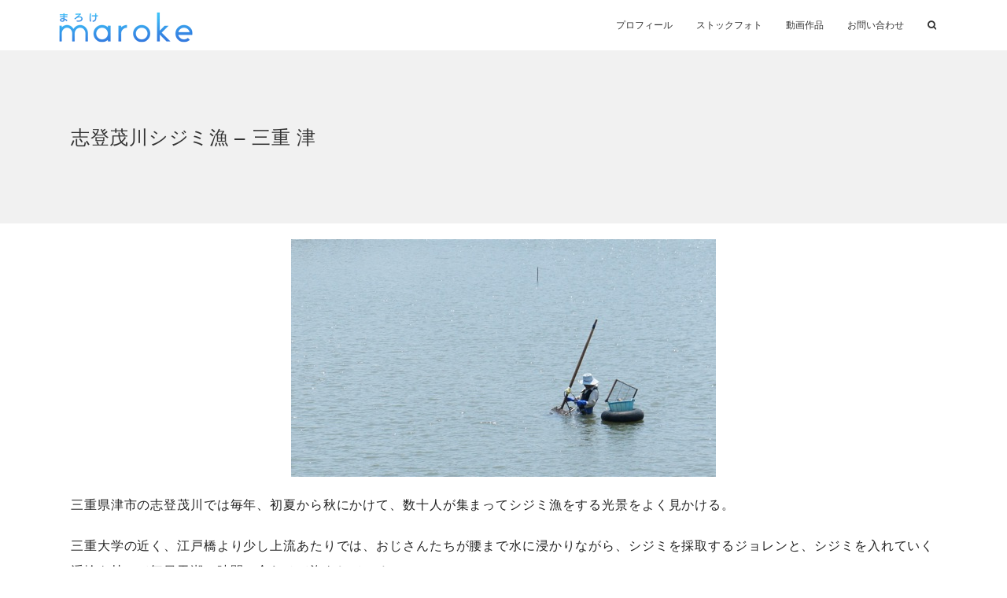

--- FILE ---
content_type: text/html; charset=utf-8
request_url: https://www.youtube-nocookie.com/embed/5Y0JU_Icjvk?rel=0
body_size: 69254
content:
<!DOCTYPE html><html lang="en" dir="ltr" data-cast-api-enabled="true"><head><meta name="viewport" content="width=device-width, initial-scale=1"><meta name="robots" content="noindex"><script nonce="G3ERTDWijfu0TQFxxl8U_A">if ('undefined' == typeof Symbol || 'undefined' == typeof Symbol.iterator) {delete Array.prototype.entries;}</script><style name="www-roboto" nonce="VxPnF56Ei0k9mOuOzQUiVg">@font-face{font-family:'Roboto';font-style:normal;font-weight:400;font-stretch:100%;src:url(//fonts.gstatic.com/s/roboto/v48/KFO7CnqEu92Fr1ME7kSn66aGLdTylUAMa3GUBHMdazTgWw.woff2)format('woff2');unicode-range:U+0460-052F,U+1C80-1C8A,U+20B4,U+2DE0-2DFF,U+A640-A69F,U+FE2E-FE2F;}@font-face{font-family:'Roboto';font-style:normal;font-weight:400;font-stretch:100%;src:url(//fonts.gstatic.com/s/roboto/v48/KFO7CnqEu92Fr1ME7kSn66aGLdTylUAMa3iUBHMdazTgWw.woff2)format('woff2');unicode-range:U+0301,U+0400-045F,U+0490-0491,U+04B0-04B1,U+2116;}@font-face{font-family:'Roboto';font-style:normal;font-weight:400;font-stretch:100%;src:url(//fonts.gstatic.com/s/roboto/v48/KFO7CnqEu92Fr1ME7kSn66aGLdTylUAMa3CUBHMdazTgWw.woff2)format('woff2');unicode-range:U+1F00-1FFF;}@font-face{font-family:'Roboto';font-style:normal;font-weight:400;font-stretch:100%;src:url(//fonts.gstatic.com/s/roboto/v48/KFO7CnqEu92Fr1ME7kSn66aGLdTylUAMa3-UBHMdazTgWw.woff2)format('woff2');unicode-range:U+0370-0377,U+037A-037F,U+0384-038A,U+038C,U+038E-03A1,U+03A3-03FF;}@font-face{font-family:'Roboto';font-style:normal;font-weight:400;font-stretch:100%;src:url(//fonts.gstatic.com/s/roboto/v48/KFO7CnqEu92Fr1ME7kSn66aGLdTylUAMawCUBHMdazTgWw.woff2)format('woff2');unicode-range:U+0302-0303,U+0305,U+0307-0308,U+0310,U+0312,U+0315,U+031A,U+0326-0327,U+032C,U+032F-0330,U+0332-0333,U+0338,U+033A,U+0346,U+034D,U+0391-03A1,U+03A3-03A9,U+03B1-03C9,U+03D1,U+03D5-03D6,U+03F0-03F1,U+03F4-03F5,U+2016-2017,U+2034-2038,U+203C,U+2040,U+2043,U+2047,U+2050,U+2057,U+205F,U+2070-2071,U+2074-208E,U+2090-209C,U+20D0-20DC,U+20E1,U+20E5-20EF,U+2100-2112,U+2114-2115,U+2117-2121,U+2123-214F,U+2190,U+2192,U+2194-21AE,U+21B0-21E5,U+21F1-21F2,U+21F4-2211,U+2213-2214,U+2216-22FF,U+2308-230B,U+2310,U+2319,U+231C-2321,U+2336-237A,U+237C,U+2395,U+239B-23B7,U+23D0,U+23DC-23E1,U+2474-2475,U+25AF,U+25B3,U+25B7,U+25BD,U+25C1,U+25CA,U+25CC,U+25FB,U+266D-266F,U+27C0-27FF,U+2900-2AFF,U+2B0E-2B11,U+2B30-2B4C,U+2BFE,U+3030,U+FF5B,U+FF5D,U+1D400-1D7FF,U+1EE00-1EEFF;}@font-face{font-family:'Roboto';font-style:normal;font-weight:400;font-stretch:100%;src:url(//fonts.gstatic.com/s/roboto/v48/KFO7CnqEu92Fr1ME7kSn66aGLdTylUAMaxKUBHMdazTgWw.woff2)format('woff2');unicode-range:U+0001-000C,U+000E-001F,U+007F-009F,U+20DD-20E0,U+20E2-20E4,U+2150-218F,U+2190,U+2192,U+2194-2199,U+21AF,U+21E6-21F0,U+21F3,U+2218-2219,U+2299,U+22C4-22C6,U+2300-243F,U+2440-244A,U+2460-24FF,U+25A0-27BF,U+2800-28FF,U+2921-2922,U+2981,U+29BF,U+29EB,U+2B00-2BFF,U+4DC0-4DFF,U+FFF9-FFFB,U+10140-1018E,U+10190-1019C,U+101A0,U+101D0-101FD,U+102E0-102FB,U+10E60-10E7E,U+1D2C0-1D2D3,U+1D2E0-1D37F,U+1F000-1F0FF,U+1F100-1F1AD,U+1F1E6-1F1FF,U+1F30D-1F30F,U+1F315,U+1F31C,U+1F31E,U+1F320-1F32C,U+1F336,U+1F378,U+1F37D,U+1F382,U+1F393-1F39F,U+1F3A7-1F3A8,U+1F3AC-1F3AF,U+1F3C2,U+1F3C4-1F3C6,U+1F3CA-1F3CE,U+1F3D4-1F3E0,U+1F3ED,U+1F3F1-1F3F3,U+1F3F5-1F3F7,U+1F408,U+1F415,U+1F41F,U+1F426,U+1F43F,U+1F441-1F442,U+1F444,U+1F446-1F449,U+1F44C-1F44E,U+1F453,U+1F46A,U+1F47D,U+1F4A3,U+1F4B0,U+1F4B3,U+1F4B9,U+1F4BB,U+1F4BF,U+1F4C8-1F4CB,U+1F4D6,U+1F4DA,U+1F4DF,U+1F4E3-1F4E6,U+1F4EA-1F4ED,U+1F4F7,U+1F4F9-1F4FB,U+1F4FD-1F4FE,U+1F503,U+1F507-1F50B,U+1F50D,U+1F512-1F513,U+1F53E-1F54A,U+1F54F-1F5FA,U+1F610,U+1F650-1F67F,U+1F687,U+1F68D,U+1F691,U+1F694,U+1F698,U+1F6AD,U+1F6B2,U+1F6B9-1F6BA,U+1F6BC,U+1F6C6-1F6CF,U+1F6D3-1F6D7,U+1F6E0-1F6EA,U+1F6F0-1F6F3,U+1F6F7-1F6FC,U+1F700-1F7FF,U+1F800-1F80B,U+1F810-1F847,U+1F850-1F859,U+1F860-1F887,U+1F890-1F8AD,U+1F8B0-1F8BB,U+1F8C0-1F8C1,U+1F900-1F90B,U+1F93B,U+1F946,U+1F984,U+1F996,U+1F9E9,U+1FA00-1FA6F,U+1FA70-1FA7C,U+1FA80-1FA89,U+1FA8F-1FAC6,U+1FACE-1FADC,U+1FADF-1FAE9,U+1FAF0-1FAF8,U+1FB00-1FBFF;}@font-face{font-family:'Roboto';font-style:normal;font-weight:400;font-stretch:100%;src:url(//fonts.gstatic.com/s/roboto/v48/KFO7CnqEu92Fr1ME7kSn66aGLdTylUAMa3OUBHMdazTgWw.woff2)format('woff2');unicode-range:U+0102-0103,U+0110-0111,U+0128-0129,U+0168-0169,U+01A0-01A1,U+01AF-01B0,U+0300-0301,U+0303-0304,U+0308-0309,U+0323,U+0329,U+1EA0-1EF9,U+20AB;}@font-face{font-family:'Roboto';font-style:normal;font-weight:400;font-stretch:100%;src:url(//fonts.gstatic.com/s/roboto/v48/KFO7CnqEu92Fr1ME7kSn66aGLdTylUAMa3KUBHMdazTgWw.woff2)format('woff2');unicode-range:U+0100-02BA,U+02BD-02C5,U+02C7-02CC,U+02CE-02D7,U+02DD-02FF,U+0304,U+0308,U+0329,U+1D00-1DBF,U+1E00-1E9F,U+1EF2-1EFF,U+2020,U+20A0-20AB,U+20AD-20C0,U+2113,U+2C60-2C7F,U+A720-A7FF;}@font-face{font-family:'Roboto';font-style:normal;font-weight:400;font-stretch:100%;src:url(//fonts.gstatic.com/s/roboto/v48/KFO7CnqEu92Fr1ME7kSn66aGLdTylUAMa3yUBHMdazQ.woff2)format('woff2');unicode-range:U+0000-00FF,U+0131,U+0152-0153,U+02BB-02BC,U+02C6,U+02DA,U+02DC,U+0304,U+0308,U+0329,U+2000-206F,U+20AC,U+2122,U+2191,U+2193,U+2212,U+2215,U+FEFF,U+FFFD;}@font-face{font-family:'Roboto';font-style:normal;font-weight:500;font-stretch:100%;src:url(//fonts.gstatic.com/s/roboto/v48/KFO7CnqEu92Fr1ME7kSn66aGLdTylUAMa3GUBHMdazTgWw.woff2)format('woff2');unicode-range:U+0460-052F,U+1C80-1C8A,U+20B4,U+2DE0-2DFF,U+A640-A69F,U+FE2E-FE2F;}@font-face{font-family:'Roboto';font-style:normal;font-weight:500;font-stretch:100%;src:url(//fonts.gstatic.com/s/roboto/v48/KFO7CnqEu92Fr1ME7kSn66aGLdTylUAMa3iUBHMdazTgWw.woff2)format('woff2');unicode-range:U+0301,U+0400-045F,U+0490-0491,U+04B0-04B1,U+2116;}@font-face{font-family:'Roboto';font-style:normal;font-weight:500;font-stretch:100%;src:url(//fonts.gstatic.com/s/roboto/v48/KFO7CnqEu92Fr1ME7kSn66aGLdTylUAMa3CUBHMdazTgWw.woff2)format('woff2');unicode-range:U+1F00-1FFF;}@font-face{font-family:'Roboto';font-style:normal;font-weight:500;font-stretch:100%;src:url(//fonts.gstatic.com/s/roboto/v48/KFO7CnqEu92Fr1ME7kSn66aGLdTylUAMa3-UBHMdazTgWw.woff2)format('woff2');unicode-range:U+0370-0377,U+037A-037F,U+0384-038A,U+038C,U+038E-03A1,U+03A3-03FF;}@font-face{font-family:'Roboto';font-style:normal;font-weight:500;font-stretch:100%;src:url(//fonts.gstatic.com/s/roboto/v48/KFO7CnqEu92Fr1ME7kSn66aGLdTylUAMawCUBHMdazTgWw.woff2)format('woff2');unicode-range:U+0302-0303,U+0305,U+0307-0308,U+0310,U+0312,U+0315,U+031A,U+0326-0327,U+032C,U+032F-0330,U+0332-0333,U+0338,U+033A,U+0346,U+034D,U+0391-03A1,U+03A3-03A9,U+03B1-03C9,U+03D1,U+03D5-03D6,U+03F0-03F1,U+03F4-03F5,U+2016-2017,U+2034-2038,U+203C,U+2040,U+2043,U+2047,U+2050,U+2057,U+205F,U+2070-2071,U+2074-208E,U+2090-209C,U+20D0-20DC,U+20E1,U+20E5-20EF,U+2100-2112,U+2114-2115,U+2117-2121,U+2123-214F,U+2190,U+2192,U+2194-21AE,U+21B0-21E5,U+21F1-21F2,U+21F4-2211,U+2213-2214,U+2216-22FF,U+2308-230B,U+2310,U+2319,U+231C-2321,U+2336-237A,U+237C,U+2395,U+239B-23B7,U+23D0,U+23DC-23E1,U+2474-2475,U+25AF,U+25B3,U+25B7,U+25BD,U+25C1,U+25CA,U+25CC,U+25FB,U+266D-266F,U+27C0-27FF,U+2900-2AFF,U+2B0E-2B11,U+2B30-2B4C,U+2BFE,U+3030,U+FF5B,U+FF5D,U+1D400-1D7FF,U+1EE00-1EEFF;}@font-face{font-family:'Roboto';font-style:normal;font-weight:500;font-stretch:100%;src:url(//fonts.gstatic.com/s/roboto/v48/KFO7CnqEu92Fr1ME7kSn66aGLdTylUAMaxKUBHMdazTgWw.woff2)format('woff2');unicode-range:U+0001-000C,U+000E-001F,U+007F-009F,U+20DD-20E0,U+20E2-20E4,U+2150-218F,U+2190,U+2192,U+2194-2199,U+21AF,U+21E6-21F0,U+21F3,U+2218-2219,U+2299,U+22C4-22C6,U+2300-243F,U+2440-244A,U+2460-24FF,U+25A0-27BF,U+2800-28FF,U+2921-2922,U+2981,U+29BF,U+29EB,U+2B00-2BFF,U+4DC0-4DFF,U+FFF9-FFFB,U+10140-1018E,U+10190-1019C,U+101A0,U+101D0-101FD,U+102E0-102FB,U+10E60-10E7E,U+1D2C0-1D2D3,U+1D2E0-1D37F,U+1F000-1F0FF,U+1F100-1F1AD,U+1F1E6-1F1FF,U+1F30D-1F30F,U+1F315,U+1F31C,U+1F31E,U+1F320-1F32C,U+1F336,U+1F378,U+1F37D,U+1F382,U+1F393-1F39F,U+1F3A7-1F3A8,U+1F3AC-1F3AF,U+1F3C2,U+1F3C4-1F3C6,U+1F3CA-1F3CE,U+1F3D4-1F3E0,U+1F3ED,U+1F3F1-1F3F3,U+1F3F5-1F3F7,U+1F408,U+1F415,U+1F41F,U+1F426,U+1F43F,U+1F441-1F442,U+1F444,U+1F446-1F449,U+1F44C-1F44E,U+1F453,U+1F46A,U+1F47D,U+1F4A3,U+1F4B0,U+1F4B3,U+1F4B9,U+1F4BB,U+1F4BF,U+1F4C8-1F4CB,U+1F4D6,U+1F4DA,U+1F4DF,U+1F4E3-1F4E6,U+1F4EA-1F4ED,U+1F4F7,U+1F4F9-1F4FB,U+1F4FD-1F4FE,U+1F503,U+1F507-1F50B,U+1F50D,U+1F512-1F513,U+1F53E-1F54A,U+1F54F-1F5FA,U+1F610,U+1F650-1F67F,U+1F687,U+1F68D,U+1F691,U+1F694,U+1F698,U+1F6AD,U+1F6B2,U+1F6B9-1F6BA,U+1F6BC,U+1F6C6-1F6CF,U+1F6D3-1F6D7,U+1F6E0-1F6EA,U+1F6F0-1F6F3,U+1F6F7-1F6FC,U+1F700-1F7FF,U+1F800-1F80B,U+1F810-1F847,U+1F850-1F859,U+1F860-1F887,U+1F890-1F8AD,U+1F8B0-1F8BB,U+1F8C0-1F8C1,U+1F900-1F90B,U+1F93B,U+1F946,U+1F984,U+1F996,U+1F9E9,U+1FA00-1FA6F,U+1FA70-1FA7C,U+1FA80-1FA89,U+1FA8F-1FAC6,U+1FACE-1FADC,U+1FADF-1FAE9,U+1FAF0-1FAF8,U+1FB00-1FBFF;}@font-face{font-family:'Roboto';font-style:normal;font-weight:500;font-stretch:100%;src:url(//fonts.gstatic.com/s/roboto/v48/KFO7CnqEu92Fr1ME7kSn66aGLdTylUAMa3OUBHMdazTgWw.woff2)format('woff2');unicode-range:U+0102-0103,U+0110-0111,U+0128-0129,U+0168-0169,U+01A0-01A1,U+01AF-01B0,U+0300-0301,U+0303-0304,U+0308-0309,U+0323,U+0329,U+1EA0-1EF9,U+20AB;}@font-face{font-family:'Roboto';font-style:normal;font-weight:500;font-stretch:100%;src:url(//fonts.gstatic.com/s/roboto/v48/KFO7CnqEu92Fr1ME7kSn66aGLdTylUAMa3KUBHMdazTgWw.woff2)format('woff2');unicode-range:U+0100-02BA,U+02BD-02C5,U+02C7-02CC,U+02CE-02D7,U+02DD-02FF,U+0304,U+0308,U+0329,U+1D00-1DBF,U+1E00-1E9F,U+1EF2-1EFF,U+2020,U+20A0-20AB,U+20AD-20C0,U+2113,U+2C60-2C7F,U+A720-A7FF;}@font-face{font-family:'Roboto';font-style:normal;font-weight:500;font-stretch:100%;src:url(//fonts.gstatic.com/s/roboto/v48/KFO7CnqEu92Fr1ME7kSn66aGLdTylUAMa3yUBHMdazQ.woff2)format('woff2');unicode-range:U+0000-00FF,U+0131,U+0152-0153,U+02BB-02BC,U+02C6,U+02DA,U+02DC,U+0304,U+0308,U+0329,U+2000-206F,U+20AC,U+2122,U+2191,U+2193,U+2212,U+2215,U+FEFF,U+FFFD;}</style><script name="www-roboto" nonce="G3ERTDWijfu0TQFxxl8U_A">if (document.fonts && document.fonts.load) {document.fonts.load("400 10pt Roboto", "E"); document.fonts.load("500 10pt Roboto", "E");}</script><link rel="stylesheet" href="/s/player/a644926e/www-player.css" name="www-player" nonce="VxPnF56Ei0k9mOuOzQUiVg"><style nonce="VxPnF56Ei0k9mOuOzQUiVg">html {overflow: hidden;}body {font: 12px Roboto, Arial, sans-serif; background-color: #000; color: #fff; height: 100%; width: 100%; overflow: hidden; position: absolute; margin: 0; padding: 0;}#player {width: 100%; height: 100%;}h1 {text-align: center; color: #fff;}h3 {margin-top: 6px; margin-bottom: 3px;}.player-unavailable {position: absolute; top: 0; left: 0; right: 0; bottom: 0; padding: 25px; font-size: 13px; background: url(/img/meh7.png) 50% 65% no-repeat;}.player-unavailable .message {text-align: left; margin: 0 -5px 15px; padding: 0 5px 14px; border-bottom: 1px solid #888; font-size: 19px; font-weight: normal;}.player-unavailable a {color: #167ac6; text-decoration: none;}</style><script nonce="G3ERTDWijfu0TQFxxl8U_A">var ytcsi={gt:function(n){n=(n||"")+"data_";return ytcsi[n]||(ytcsi[n]={tick:{},info:{},gel:{preLoggedGelInfos:[]}})},now:window.performance&&window.performance.timing&&window.performance.now&&window.performance.timing.navigationStart?function(){return window.performance.timing.navigationStart+window.performance.now()}:function(){return(new Date).getTime()},tick:function(l,t,n){var ticks=ytcsi.gt(n).tick;var v=t||ytcsi.now();if(ticks[l]){ticks["_"+l]=ticks["_"+l]||[ticks[l]];ticks["_"+l].push(v)}ticks[l]=
v},info:function(k,v,n){ytcsi.gt(n).info[k]=v},infoGel:function(p,n){ytcsi.gt(n).gel.preLoggedGelInfos.push(p)},setStart:function(t,n){ytcsi.tick("_start",t,n)}};
(function(w,d){function isGecko(){if(!w.navigator)return false;try{if(w.navigator.userAgentData&&w.navigator.userAgentData.brands&&w.navigator.userAgentData.brands.length){var brands=w.navigator.userAgentData.brands;var i=0;for(;i<brands.length;i++)if(brands[i]&&brands[i].brand==="Firefox")return true;return false}}catch(e){setTimeout(function(){throw e;})}if(!w.navigator.userAgent)return false;var ua=w.navigator.userAgent;return ua.indexOf("Gecko")>0&&ua.toLowerCase().indexOf("webkit")<0&&ua.indexOf("Edge")<
0&&ua.indexOf("Trident")<0&&ua.indexOf("MSIE")<0}ytcsi.setStart(w.performance?w.performance.timing.responseStart:null);var isPrerender=(d.visibilityState||d.webkitVisibilityState)=="prerender";var vName=!d.visibilityState&&d.webkitVisibilityState?"webkitvisibilitychange":"visibilitychange";if(isPrerender){var startTick=function(){ytcsi.setStart();d.removeEventListener(vName,startTick)};d.addEventListener(vName,startTick,false)}if(d.addEventListener)d.addEventListener(vName,function(){ytcsi.tick("vc")},
false);if(isGecko()){var isHidden=(d.visibilityState||d.webkitVisibilityState)=="hidden";if(isHidden)ytcsi.tick("vc")}var slt=function(el,t){setTimeout(function(){var n=ytcsi.now();el.loadTime=n;if(el.slt)el.slt()},t)};w.__ytRIL=function(el){if(!el.getAttribute("data-thumb"))if(w.requestAnimationFrame)w.requestAnimationFrame(function(){slt(el,0)});else slt(el,16)}})(window,document);
</script><script nonce="G3ERTDWijfu0TQFxxl8U_A">var ytcfg={d:function(){return window.yt&&yt.config_||ytcfg.data_||(ytcfg.data_={})},get:function(k,o){return k in ytcfg.d()?ytcfg.d()[k]:o},set:function(){var a=arguments;if(a.length>1)ytcfg.d()[a[0]]=a[1];else{var k;for(k in a[0])ytcfg.d()[k]=a[0][k]}}};
ytcfg.set({"CLIENT_CANARY_STATE":"none","DEVICE":"cbr\u003dChrome\u0026cbrand\u003dapple\u0026cbrver\u003d131.0.0.0\u0026ceng\u003dWebKit\u0026cengver\u003d537.36\u0026cos\u003dMacintosh\u0026cosver\u003d10_15_7\u0026cplatform\u003dDESKTOP","EVENT_ID":"Qaw4abaLO8qslu8Pg_6CuQ0","EXPERIMENT_FLAGS":{"ab_det_apb_b":true,"ab_det_apm":true,"ab_det_el_h":true,"ab_det_em_inj":true,"ab_fk_sk_cl":true,"ab_l_sig_st":true,"ab_l_sig_st_e":true,"ab_sa_ef":true,"action_companion_center_align_description":true,"align_three_dot_menu_with_title_description":true,"allow_skip_networkless":true,"always_send_and_write":true,"att_web_record_metrics":true,"attmusi":true,"c3_enable_button_impression_logging":true,"c3_watch_page_component":true,"cancel_pending_navs":true,"clean_up_manual_attribution_header":true,"config_age_report_killswitch":true,"cow_optimize_idom_compat":true,"csi_config_handling_infra":true,"csi_on_gel":true,"delhi_mweb_colorful_sd":true,"delhi_mweb_colorful_sd_v2":true,"deprecate_csi_has_info":true,"deprecate_pair_servlet_enabled":true,"desktop_sparkles_light_cta_button":true,"disable_cached_masthead_data":true,"disable_child_node_auto_formatted_strings":true,"disable_enf_isd":true,"disable_log_to_visitor_layer":true,"disable_pacf_logging_for_memory_limited_tv":true,"embeds_disable_ios_networkless_logging":true,"embeds_enable_eid_enforcement_for_marketing_pages":true,"embeds_enable_eid_enforcement_for_youtube":true,"embeds_enable_eid_log_for_marketing_pages":true,"embeds_enable_info_panel_dismissal":true,"embeds_enable_pfp_always_unbranded":true,"embeds_web_nwl_disable_nocookie":true,"embeds_web_updated_shorts_definition_fix":true,"enable_active_view_display_ad_renderer_web_home":true,"enable_ad_disclosure_banner_a11y_fix":true,"enable_chips_shelf_view_model_fully_reactive":true,"enable_client_creator_goal_ticker_bar_revamp":true,"enable_client_only_wiz_direct_reactions":true,"enable_client_sli_logging":true,"enable_client_streamz_web":true,"enable_client_ve_spec":true,"enable_cloud_save_error_popup_after_retry":true,"enable_cookie_reissue_iframe":true,"enable_dai_sdf_h5_preroll":true,"enable_datasync_id_header_in_web_vss_pings":true,"enable_dma_post_enforcement":true,"enable_docked_chat_messages":true,"enable_entity_store_from_dependency_injection":true,"enable_inline_muted_playback_on_web_search":true,"enable_inline_muted_playback_on_web_search_for_vdc":true,"enable_inline_muted_playback_on_web_search_for_vdcb":true,"enable_is_mini_app_page_active_bugfix":true,"enable_live_overlay_feed_in_live_chat":true,"enable_logging_first_user_action_after_game_ready":true,"enable_ltc_param_fetch_from_innertube":true,"enable_masthead_mweb_padding_fix":true,"enable_menu_renderer_button_in_mweb_hclr":true,"enable_mini_app_command_handler_mweb_fix":true,"enable_mini_app_iframe_loaded_logging":true,"enable_mini_guide_downloads_item":true,"enable_mixed_direction_formatted_strings":true,"enable_mweb_livestream_ui_update":true,"enable_mweb_new_caption_language_picker":true,"enable_names_handles_account_switcher":true,"enable_network_request_logging_on_game_events":true,"enable_new_paid_product_placement":true,"enable_obtaining_ppn_query_param":true,"enable_open_in_new_tab_icon_for_short_dr_for_desktop_search":true,"enable_open_yt_content":true,"enable_origin_query_parameter_bugfix":true,"enable_pacf_slot_asde_infeed_h5":true,"enable_pacf_slot_asde_player_byte_h5":true,"enable_pacf_slot_asde_player_byte_h5_TV":true,"enable_pause_ads_on_ytv_html5":true,"enable_payments_purchase_manager":true,"enable_pdp_icon_prefetch":true,"enable_pl_r_si_fa":true,"enable_place_pivot_url":true,"enable_playable_a11y_label_with_badge_text":true,"enable_primitive_dialog_aria_hide_siblings":true,"enable_pv_screen_modern_text":true,"enable_removing_navbar_title_on_hashtag_page_mweb":true,"enable_resetting_scroll_position_on_flow_change":true,"enable_rta_manager":true,"enable_sdf_companion_h5":true,"enable_sdf_dai_h5_midroll":true,"enable_sdf_h5_endemic_mid_post_roll":true,"enable_sdf_on_h5_unplugged_vod_midroll":true,"enable_sdf_shorts_player_bytes_h5":true,"enable_sdk_performance_network_logging":true,"enable_sending_unwrapped_game_audio_as_serialized_metadata":true,"enable_sfv_effect_pivot_url":true,"enable_shorts_new_carousel":true,"enable_skip_ad_guidance_prompt":true,"enable_skippable_ads_for_unplugged_ad_pod":true,"enable_smearing_expansion_dai":true,"enable_third_party_info":true,"enable_time_out_messages":true,"enable_timeline_view_modern_transcript_fe":true,"enable_track_defined_via_mutable_signal":true,"enable_video_display_compact_button_group_for_desktop_search":true,"enable_watch_next_pause_autoplay_lact":true,"enable_web_96_bit_csn":true,"enable_web_delhi_icons":true,"enable_web_home_top_landscape_image_layout_level_click":true,"enable_web_tiered_gel":true,"enable_window_constrained_buy_flow_dialog":true,"enable_wiz_queue_effect_and_on_init_initial_runs":true,"enable_ypc_spinners":true,"enable_yt_ata_iframe_authuser":true,"export_networkless_options":true,"export_player_version_to_ytconfig":true,"fill_single_video_with_notify_to_lasr":true,"fix_ad_miniplayer_controls_rendering":true,"fix_ads_tracking_for_swf_config_deprecation_mweb":true,"h5_companion_enable_adcpn_macro_substitution_for_click_pings":true,"h5_inplayer_enable_adcpn_macro_substitution_for_click_pings":true,"h5_reset_cache_and_filter_before_update_masthead":true,"hide_channel_creation_title_for_mweb":true,"high_ccv_client_side_caching_h5":true,"html5_log_trigger_events_with_debug_data":true,"html5_ssdai_enable_media_end_cue_range":true,"il_attach_cache_limit":true,"il_use_view_model_logging_context":true,"is_browser_support_for_webcam_streaming":true,"json_condensed_response":true,"kev_adb_pg":true,"kevlar_display_downloads_numbers":true,"kevlar_gel_error_routing":true,"kevlar_modern_downloads_extra_compact":true,"kevlar_modern_downloads_page":true,"kevlar_modern_downloads_skip_downloads_title":true,"kevlar_watch_cinematics":true,"live_chat_enable_controller_extraction":true,"live_chat_enable_rta_manager":true,"live_chat_increased_min_height":true,"log_click_with_layer_from_element_in_command_handler":true,"log_errors_through_nwl_on_retry":true,"main_web_redirect_integration_riot":true,"mdx_enable_privacy_disclosure_ui":true,"mdx_load_cast_api_bootstrap_script":true,"medium_progress_bar_modification":true,"migrate_events_to_ts":true,"migrate_remaining_web_ad_badges_to_innertube":true,"mobile_account_menu_refresh":true,"mutable_signal_set_skip_unchanged":true,"mweb_a11y_enable_player_controls_invisible_toggle":true,"mweb_account_linking_noapp":true,"mweb_after_render_to_scheduler":true,"mweb_allow_modern_search_suggest_behavior":true,"mweb_animated_actions":true,"mweb_app_upsell_button_direct_to_app":true,"mweb_big_boards":true,"mweb_big_progress_bar":true,"mweb_c3_disable_carve_out":true,"mweb_c3_disable_carve_out_keep_external_links":true,"mweb_c3_enable_adaptive_signals":true,"mweb_c3_endscreen":true,"mweb_c3_endscreen_v2":true,"mweb_c3_library_page_enable_recent_shelf":true,"mweb_c3_remove_web_navigation_endpoint_data":true,"mweb_c3_use_canonical_from_player_response":true,"mweb_cinematic_fullscreen":true,"mweb_cinematic_topbar":true,"mweb_cinematic_watch":true,"mweb_command_handler":true,"mweb_delay_watch_initial_data":true,"mweb_deprecate_skip_ve_logging":true,"mweb_disable_searchbar_scroll":true,"mweb_early_logging_time_init":true,"mweb_enable_closed_captioning_button_on_player":true,"mweb_enable_fine_scrubbing_for_recs":true,"mweb_enable_keto_batch_player_fullscreen":true,"mweb_enable_keto_batch_player_progress_bar":true,"mweb_enable_keto_batch_player_tooltips":true,"mweb_enable_lockup_view_model_for_ucp":true,"mweb_enable_more_drawer":true,"mweb_enable_optional_fullscreen_landscape_locking":true,"mweb_enable_overlay_touch_manager":true,"mweb_enable_premium_carve_out_fix":true,"mweb_enable_refresh_detection":true,"mweb_enable_search_imp":true,"mweb_enable_sequence_signal":true,"mweb_enable_shorts_pivot_button":true,"mweb_enable_shorts_video_preload":true,"mweb_enable_skippables_on_jio_phone":true,"mweb_enable_storyboards":true,"mweb_enable_varispeed_controller":true,"mweb_enable_warm_channel_requests":true,"mweb_enable_watch_feed_infinite_scroll":true,"mweb_enable_wrapped_unplugged_pause_membership_dialog_renderer":true,"mweb_filter_video_format_in_webfe":true,"mweb_fix_livestream_seeking":true,"mweb_fix_monitor_visibility_after_render":true,"mweb_fix_section_list_continuation_item_renderers":true,"mweb_force_ios_fallback_to_native_control":true,"mweb_fp_auto_fullscreen":true,"mweb_fullscreen_controls":true,"mweb_fullscreen_controls_action_buttons":true,"mweb_fullscreen_watch_system":true,"mweb_home_reactive_shorts":true,"mweb_innertube_search_command":true,"mweb_kaios_enable_autoplay_switch_view_model":true,"mweb_lang_in_html":true,"mweb_like_button_synced_with_entities":true,"mweb_logo_use_home_page_ve":true,"mweb_modern_player_controls_tap_target_ui":true,"mweb_modern_typography":true,"mweb_module_decoration":true,"mweb_native_control_in_faux_fullscreen_shared":true,"mweb_panel_container_inert":true,"mweb_player_control_on_hover":true,"mweb_player_delhi_dtts":true,"mweb_player_settings_use_bottom_sheet":true,"mweb_player_settings_use_bottom_sheet_kaios":true,"mweb_player_show_previous_next_buttons_in_playlist":true,"mweb_player_skip_no_op_state_changes":true,"mweb_player_user_select_none":true,"mweb_playlist_engagement_panel":true,"mweb_progress_bar_seek_on_mouse_click":true,"mweb_pull_2_full":true,"mweb_pull_2_full_enable_touch_handlers":true,"mweb_schedule_warm_watch_response":true,"mweb_searchbox_legacy_navigation":true,"mweb_see_fewer_shorts":true,"mweb_sheets_ui_refresh":true,"mweb_shorts_comments_panel_id_change":true,"mweb_shorts_early_continuation":true,"mweb_show_ios_smart_banner":true,"mweb_use_server_url_on_startup":true,"mweb_watch_captions_enable_auto_translate":true,"mweb_watch_captions_set_default_size":true,"mweb_watch_stop_scheduler_on_player_response":true,"mweb_watchfeed_big_thumbnails":true,"mweb_yt_searchbox":true,"networkless_logging":true,"new_csn_storage_design":true,"no_client_ve_attach_unless_shown":true,"nwl_send_from_memory_when_online":true,"pageid_as_header_web":true,"playback_settings_use_switch_menu":true,"player_controls_autonav_fix":true,"player_controls_skip_double_signal_update":true,"polymer_bad_build_labels":true,"polymer_verifiy_app_state":true,"prevent_zero_high_score_value_from_being_sent":true,"qoe_send_and_write":true,"read_data_from_web_component_wrapper":true,"remove_masthead_channel_banner_on_refresh":true,"remove_slot_id_exited_trigger_for_dai_in_player_slot_expire":true,"replace_client_url_parsing_with_server_signal":true,"scheduler_use_raf_by_default":true,"service_worker_enabled":true,"service_worker_push_enabled":true,"service_worker_push_home_page_prompt":true,"service_worker_push_watch_page_prompt":true,"shell_load_gcf":true,"shorten_initial_gel_batch_timeout":true,"should_use_yt_voice_endpoint_in_kaios":true,"sink_wrapper_disable_runtime_shadycss":true,"skip_invalid_ytcsi_ticks":true,"skip_setting_info_in_csi_data_object":true,"smarter_ve_dedupping":true,"smartimation_background":true,"speedmaster_no_seek":true,"start_client_gcf_mweb":true,"suppress_error_204_logging":true,"synced_panel_scrolling_controller":true,"use_color_palettes_modern_collections_v2":true,"use_core_sm":true,"use_csi_stp_handler":true,"use_event_time_ms_header":true,"use_fifo_for_networkless":true,"use_infogel_early_logging":true,"use_new_in_memory_storage":true,"use_player_abuse_bg_library":true,"use_request_time_ms_header":true,"use_session_based_sampling":true,"use_thumbnail_overlay_time_status_renderer_for_live_badge":true,"use_ts_visibilitylogger":true,"vss_final_ping_send_and_write":true,"vss_playback_use_send_and_write":true,"web_adaptive_repeat_ase":true,"web_always_load_chat_support":true,"web_animated_like":true,"web_api_url":true,"web_attr_string_unified_vis_mon":true,"web_autonav_allow_off_by_default":true,"web_button_vm_refactor_disabled":true,"web_c3_log_app_init_finish":true,"web_csi_action_sampling_enabled":true,"web_dedupe_ve_grafting":true,"web_disable_backdrop_filter":true,"web_enable_ab_rsp_cl":true,"web_enable_course_icon_update":true,"web_enable_error_204":true,"web_enable_horizontal_video_attributes_section":true,"web_enable_like_button_click_debouncing":true,"web_fix_segmented_like_dislike_undefined":true,"web_gcf_hashes_innertube":true,"web_gel_timeout_cap":true,"web_graft_ve_unified_vis_mon":true,"web_metadata_carousel_elref_bugfix":true,"web_parent_target_for_sheets":true,"web_persist_server_autonav_state_on_client":true,"web_playback_associated_log_ctt":true,"web_playback_associated_ve":true,"web_prefetch_preload_video":true,"web_progress_bar_draggable":true,"web_resizable_advertiser_banner_on_masthead_safari_fix":true,"web_scheduler_auto_init":true,"web_shorts_audio_track_picker":true,"web_shorts_just_watched_on_channel_and_pivot_study":true,"web_shorts_just_watched_overlay":true,"web_shorts_lockup_view_model_sink":true,"web_shorts_pivot_button_view_model_reactive":true,"web_update_panel_visibility_logging_fix":true,"web_video_attribute_view_model_a11y_fix":true,"web_watch_controls_state_signals":true,"web_wiz_attributed_string":true,"web_yt_config_context":true,"webfe_mweb_watch_microdata":true,"webfe_watch_shorts_canonical_url_fix":true,"webpo_exit_on_net_err":true,"wiz_diff_overwritable":true,"wiz_memoize_stamper_items":true,"woffle_used_state_report":true,"wpo_gel_strz":true,"ytcp_paper_tooltip_use_scoped_owner_root":true,"ytidb_clear_embedded_player":true,"H5_async_logging_delay_ms":30000.0,"attention_logging_scroll_throttle":500.0,"autoplay_pause_by_lact_sampling_fraction":0.0,"cinematic_watch_effect_opacity":0.4,"log_window_onerror_fraction":0.1,"mweb_prediction_threshold":0.05,"mweb_prediction_threshold_navigation":0.05,"speedmaster_playback_rate":2.0,"tv_pacf_logging_sample_rate":0.01,"web_load_prediction_threshold":0.1,"web_navigation_prediction_threshold":0.1,"web_pbj_log_warning_rate":0.0,"web_system_health_fraction":0.01,"ytidb_transaction_ended_event_rate_limit":0.02,"active_time_update_interval_ms":10000,"att_init_delay":500,"autoplay_pause_by_lact_sec":0,"botguard_async_snapshot_timeout_ms":3000,"check_navigator_accuracy_timeout_ms":0,"cinematic_watch_css_filter_blur_strength":40,"cinematic_watch_fade_out_duration":500,"close_webview_delay_ms":100,"cloud_save_game_data_rate_limit_ms":3000,"compression_disable_point":10,"custom_active_view_tos_timeout_ms":3600000,"embeds_widget_poll_interval_ms":0,"gel_min_batch_size":3,"gel_queue_timeout_max_ms":60000,"get_async_timeout_ms":60000,"hide_cta_for_home_web_video_ads_animate_in_time":2,"html5_byterate_soft_cap":0,"initial_gel_batch_timeout":2000,"max_body_size_to_compress":500000,"max_prefetch_window_sec_for_livestream_optimization":10,"min_prefetch_offset_sec_for_livestream_optimization":20,"mini_app_container_iframe_src_update_delay_ms":0,"multiple_preview_news_duration_time":11000,"mweb_c3_toast_duration_ms":5000,"mweb_deep_link_fallback_timeout_ms":10000,"mweb_delay_response_received_actions":100,"mweb_fp_dpad_rate_limit_ms":0,"mweb_fp_dpad_watch_title_clamp_lines":0,"mweb_history_manager_cache_size":100,"mweb_ios_fullscreen_playback_transition_delay_ms":500,"mweb_ios_fullscreen_system_pause_epilson_ms":0,"mweb_override_response_store_expiration_ms":0,"mweb_shorts_early_continuation_trigger_threshold":4,"mweb_w2w_max_age_seconds":0,"mweb_watch_captions_default_size":2,"neon_dark_launch_gradient_count":3,"network_polling_interval":30000,"play_click_interval_ms":30000,"play_ping_interval_ms":10000,"prefetch_comments_ms_after_video":0,"send_config_hash_timer":0,"service_worker_push_logged_out_prompt_watches":-1,"service_worker_push_prompt_cap":-1,"service_worker_push_prompt_delay_microseconds":3888000000000,"show_mini_app_ad_frequency_cap_ms":300000,"slow_compressions_before_abandon_count":4,"speedmaster_cancellation_movement_dp":10,"speedmaster_touch_activation_ms":500,"web_attention_logging_throttle":500,"web_foreground_heartbeat_interval_ms":28000,"web_gel_debounce_ms":10000,"web_logging_max_batch":100,"web_max_tracing_events":50,"web_tracing_session_replay":0,"wil_icon_max_concurrent_fetches":9999,"ytidb_remake_db_retries":3,"ytidb_reopen_db_retries":3,"WebClientReleaseProcessCritical__youtube_embeds_client_version_override":"","WebClientReleaseProcessCritical__youtube_embeds_web_client_version_override":"","WebClientReleaseProcessCritical__youtube_mweb_client_version_override":"","debug_forced_internalcountrycode":"","embeds_web_synth_ch_headers_banned_urls_regex":"","enable_web_media_service":"DISABLED","il_payload_scraping":"","live_chat_unicode_emoji_json_url":"https://www.gstatic.com/youtube/img/emojis/emojis-svg-9.json","mweb_deep_link_feature_tag_suffix":"11268432","mweb_enable_shorts_innertube_player_prefetch_trigger":"NONE","mweb_fp_dpad":"home,search,browse,channel,create_channel,experiments,settings,trending,oops,404,paid_memberships,sponsorship,premium,shorts","mweb_fp_dpad_linear_navigation":"","mweb_fp_dpad_linear_navigation_visitor":"","mweb_fp_dpad_visitor":"","mweb_preload_video_by_player_vars":"","mweb_sign_in_button_style":"STYLE_SUGGESTIVE_AVATAR","place_pivot_triggering_container_alternate":"","place_pivot_triggering_counterfactual_container_alternate":"","search_ui_mweb_searchbar_restyle":"DEFAULT","service_worker_push_force_notification_prompt_tag":"1","service_worker_scope":"/","suggest_exp_str":"","web_client_version_override":"","kevlar_command_handler_command_banlist":[],"mini_app_ids_without_game_ready":["UgkxHHtsak1SC8mRGHMZewc4HzeAY3yhPPmJ","Ugkx7OgzFqE6z_5Mtf4YsotGfQNII1DF_RBm"],"web_op_signal_type_banlist":[],"web_tracing_enabled_spans":["event","command"]},"GAPI_HINT_PARAMS":"m;/_/scs/abc-static/_/js/k\u003dgapi.gapi.en.UXDNXkgCDpE.O/d\u003d1/rs\u003dAHpOoo_3ykjRTrvlIBv6vfu43Rx7CYUQSA/m\u003d__features__","GAPI_HOST":"https://apis.google.com","GAPI_LOCALE":"en_US","GL":"US","HL":"en","HTML_DIR":"ltr","HTML_LANG":"en","INNERTUBE_API_KEY":"AIzaSyAO_FJ2SlqU8Q4STEHLGCilw_Y9_11qcW8","INNERTUBE_API_VERSION":"v1","INNERTUBE_CLIENT_NAME":"WEB_EMBEDDED_PLAYER","INNERTUBE_CLIENT_VERSION":"1.20251208.05.00","INNERTUBE_CONTEXT":{"client":{"hl":"en","gl":"US","remoteHost":"3.144.251.183","deviceMake":"Apple","deviceModel":"","visitorData":"[base64]%3D%3D","userAgent":"Mozilla/5.0 (Macintosh; Intel Mac OS X 10_15_7) AppleWebKit/537.36 (KHTML, like Gecko) Chrome/131.0.0.0 Safari/537.36; ClaudeBot/1.0; +claudebot@anthropic.com),gzip(gfe)","clientName":"WEB_EMBEDDED_PLAYER","clientVersion":"1.20251208.05.00","osName":"Macintosh","osVersion":"10_15_7","originalUrl":"https://www.youtube-nocookie.com/embed/5Y0JU_Icjvk?rel\u003d0","platform":"DESKTOP","clientFormFactor":"UNKNOWN_FORM_FACTOR","configInfo":{"appInstallData":"[base64]"},"browserName":"Chrome","browserVersion":"131.0.0.0","acceptHeader":"text/html,application/xhtml+xml,application/xml;q\u003d0.9,image/webp,image/apng,*/*;q\u003d0.8,application/signed-exchange;v\u003db3;q\u003d0.9","deviceExperimentId":"ChxOelU0TVRrNU9UTTJPVGMwT1RVek5qZzNNZz09EMHY4skGGMHY4skG","rolloutToken":"CKq266jptfyPiAEQycPGk9CxkQMYycPGk9CxkQM%3D"},"user":{"lockedSafetyMode":false},"request":{"useSsl":true},"clickTracking":{"clickTrackingParams":"IhMI9q/Gk9CxkQMVSpblBx0DvyDX"},"thirdParty":{"embeddedPlayerContext":{"embeddedPlayerEncryptedContext":"AD5ZzFR78DA_uA1C_j4GsQUO7DB_IGiWP32-LA9KuxWRlPJ7L99lSRb0Sq0pSEZQPlPuLi3lLemZqeU9pb4MAA6dTkvT9DJUu1uzdDGMOPxdb7ndryJr2SOAwa2o22k","ancestorOriginsSupported":false}}},"INNERTUBE_CONTEXT_CLIENT_NAME":56,"INNERTUBE_CONTEXT_CLIENT_VERSION":"1.20251208.05.00","INNERTUBE_CONTEXT_GL":"US","INNERTUBE_CONTEXT_HL":"en","LATEST_ECATCHER_SERVICE_TRACKING_PARAMS":{"client.name":"WEB_EMBEDDED_PLAYER","client.jsfeat":"es5"},"LOGGED_IN":false,"PAGE_BUILD_LABEL":"youtube.embeds.web_20251208_05_RC00","PAGE_CL":841739657,"SERVER_NAME":"WebFE","VISITOR_DATA":"[base64]%3D%3D","WEB_PLAYER_CONTEXT_CONFIGS":{"WEB_PLAYER_CONTEXT_CONFIG_ID_EMBEDDED_PLAYER":{"rootElementId":"movie_player","jsUrl":"/s/player/a644926e/player_ias.vflset/en_US/base.js","cssUrl":"/s/player/a644926e/www-player.css","contextId":"WEB_PLAYER_CONTEXT_CONFIG_ID_EMBEDDED_PLAYER","eventLabel":"embedded","contentRegion":"US","hl":"en_US","hostLanguage":"en","innertubeApiKey":"AIzaSyAO_FJ2SlqU8Q4STEHLGCilw_Y9_11qcW8","innertubeApiVersion":"v1","innertubeContextClientVersion":"1.20251208.05.00","disableRelatedVideos":true,"device":{"brand":"apple","model":"","browser":"Chrome","browserVersion":"131.0.0.0","os":"Macintosh","osVersion":"10_15_7","platform":"DESKTOP","interfaceName":"WEB_EMBEDDED_PLAYER","interfaceVersion":"1.20251208.05.00"},"serializedExperimentIds":"24004644,24499534,51010235,51063643,51098299,51204329,51222973,51340662,51349914,51353393,51366423,51389629,51404808,51404810,51444846,51484222,51489567,51490331,51500051,51505436,51530495,51534669,51560386,51565116,51566373,51574295,51578633,51583821,51585555,51597173,51605258,51605395,51611457,51620803,51620867,51621065,51624036,51627981,51632249,51632559,51637029,51638932,51639092,51641201,51641390,51648336,51662081,51662156,51666850,51669167,51672162,51673532,51673847,51681662,51683502,51685239,51690168,51690273,51691572,51692023,51692764,51694209,51697032,51697873,51698718,51700829,51701010,51704527,51704637,51711297","serializedExperimentFlags":"H5_async_logging_delay_ms\u003d30000.0\u0026PlayerWeb__h5_enable_advisory_rating_restrictions\u003dtrue\u0026a11y_h5_associate_survey_question\u003dtrue\u0026ab_det_apb_b\u003dtrue\u0026ab_det_apm\u003dtrue\u0026ab_det_el_h\u003dtrue\u0026ab_det_em_inj\u003dtrue\u0026ab_fk_sk_cl\u003dtrue\u0026ab_l_sig_st\u003dtrue\u0026ab_l_sig_st_e\u003dtrue\u0026ab_sa_ef\u003dtrue\u0026action_companion_center_align_description\u003dtrue\u0026ad_pod_disable_companion_persist_ads_quality\u003dtrue\u0026add_stmp_logs_for_voice_boost\u003dtrue\u0026align_three_dot_menu_with_title_description\u003dtrue\u0026allow_drm_override\u003dtrue\u0026allow_live_autoplay\u003dtrue\u0026allow_poltergust_autoplay\u003dtrue\u0026allow_skip_networkless\u003dtrue\u0026allow_vp9_1080p_mq_enc\u003dtrue\u0026always_cache_redirect_endpoint\u003dtrue\u0026always_send_and_write\u003dtrue\u0026annotation_module_vast_cards_load_logging_fraction\u003d1.0\u0026assign_drm_family_by_format\u003dtrue\u0026att_web_record_metrics\u003dtrue\u0026attention_logging_scroll_throttle\u003d500.0\u0026attmusi\u003dtrue\u0026autoplay_time\u003d10000\u0026autoplay_time_for_fullscreen\u003d-1\u0026autoplay_time_for_music_content\u003d-1\u0026bg_vm_reinit_threshold\u003d7200000\u0026blocked_packages_for_sps\u003d[]\u0026botguard_async_snapshot_timeout_ms\u003d3000\u0026captions_url_add_ei\u003dtrue\u0026check_navigator_accuracy_timeout_ms\u003d0\u0026clean_up_manual_attribution_header\u003dtrue\u0026cobalt_h5vcc_h_t_t_p3\u003d0\u0026cobalt_h5vcc_media_dot_audio_write_duration_local\u003d0\u0026cobalt_h5vcc_media_dot_player_configuration_dot_decode_to_texture_preferred\u003d0\u0026cobalt_h5vcc_media_element_dot_enable_using_media_source_attachment_methods\u003d0\u0026cobalt_h5vcc_media_element_dot_enable_using_media_source_buffered_range\u003d0\u0026cobalt_h5vcc_q_u_i_c\u003d0\u0026cobalt_h5vcc_set_prefer_minimal_post_processing\u003d0\u0026compression_disable_point\u003d10\u0026cow_optimize_idom_compat\u003dtrue\u0026csi_config_handling_infra\u003dtrue\u0026csi_on_gel\u003dtrue\u0026custom_active_view_tos_timeout_ms\u003d3600000\u0026dash_manifest_version\u003d5\u0026debug_bandaid_hostname\u003d\u0026debug_bandaid_port\u003d0\u0026debug_sherlog_username\u003d\u0026delhi_modern_player_default_thumbnail_percentage\u003d0.0\u0026delhi_modern_player_faster_autohide_delay_ms\u003d2000\u0026delhi_modern_player_pause_thumbnail_percentage\u003d0.6\u0026delhi_modern_web_player_blending_mode\u003d\u0026delhi_modern_web_player_responsive_compact_controls_threshold\u003d1500\u0026deprecate_22\u003dtrue\u0026deprecate_csi_has_info\u003dtrue\u0026deprecate_delay_ping\u003dtrue\u0026deprecate_pair_servlet_enabled\u003dtrue\u0026desktop_sparkles_light_cta_button\u003dtrue\u0026disable_av1_setting\u003dtrue\u0026disable_branding_context\u003dtrue\u0026disable_cached_masthead_data\u003dtrue\u0026disable_channel_id_check_for_suspended_channels\u003dtrue\u0026disable_child_node_auto_formatted_strings\u003dtrue\u0026disable_enf_isd\u003dtrue\u0026disable_lifa_for_supex_users\u003dtrue\u0026disable_log_to_visitor_layer\u003dtrue\u0026disable_mdx_connection_in_mdx_module_for_music_web\u003dtrue\u0026disable_pacf_logging_for_memory_limited_tv\u003dtrue\u0026disable_reduced_fullscreen_autoplay_countdown_for_minors\u003dtrue\u0026disable_reel_item_watch_format_filtering\u003dtrue\u0026disable_threegpp_progressive_formats\u003dtrue\u0026disable_touch_events_on_skip_button\u003dtrue\u0026edge_encryption_fill_primary_key_version\u003dtrue\u0026embeds_enable_info_panel_dismissal\u003dtrue\u0026embeds_enable_move_set_center_crop_to_public\u003dtrue\u0026embeds_enable_per_video_embed_config\u003dtrue\u0026embeds_enable_pfp_always_unbranded\u003dtrue\u0026embeds_web_lite_mode\u003d1\u0026embeds_web_nwl_disable_nocookie\u003dtrue\u0026embeds_web_synth_ch_headers_banned_urls_regex\u003d\u0026enable_active_view_display_ad_renderer_web_home\u003dtrue\u0026enable_active_view_lr_shorts_video\u003dtrue\u0026enable_active_view_web_shorts_video\u003dtrue\u0026enable_ad_cpn_macro_substitution_for_click_pings\u003dtrue\u0026enable_ad_disclosure_banner_a11y_fix\u003dtrue\u0026enable_app_promo_endcap_eml_on_tablet\u003dtrue\u0026enable_cast_for_web_unplugged\u003dtrue\u0026enable_cast_on_music_web\u003dtrue\u0026enable_cleanup_masthead_autoplay_hack_fix\u003dtrue\u0026enable_client_creator_goal_ticker_bar_revamp\u003dtrue\u0026enable_client_only_wiz_direct_reactions\u003dtrue\u0026enable_client_page_id_header_for_first_party_pings\u003dtrue\u0026enable_client_sli_logging\u003dtrue\u0026enable_client_ve_spec\u003dtrue\u0026enable_cookie_reissue_iframe\u003dtrue\u0026enable_cta_banner_on_unplugged_lr\u003dtrue\u0026enable_custom_playhead_parsing\u003dtrue\u0026enable_dai_sdf_h5_preroll\u003dtrue\u0026enable_datasync_id_header_in_web_vss_pings\u003dtrue\u0026enable_dsa_ad_badge_for_action_endcap_on_android\u003dtrue\u0026enable_dsa_ad_badge_for_action_endcap_on_ios\u003dtrue\u0026enable_entity_store_from_dependency_injection\u003dtrue\u0026enable_error_corrections_infocard_web_client\u003dtrue\u0026enable_error_corrections_infocards_icon_web\u003dtrue\u0026enable_eviction_protection_for_bulleit\u003dtrue\u0026enable_inline_muted_playback_on_web_search\u003dtrue\u0026enable_inline_muted_playback_on_web_search_for_vdc\u003dtrue\u0026enable_inline_muted_playback_on_web_search_for_vdcb\u003dtrue\u0026enable_kabuki_comments_on_shorts\u003ddisabled\u0026enable_live_overlay_feed_in_live_chat\u003dtrue\u0026enable_ltc_param_fetch_from_innertube\u003dtrue\u0026enable_mixed_direction_formatted_strings\u003dtrue\u0026enable_modern_skip_button_on_web\u003dtrue\u0026enable_mweb_livestream_ui_update\u003dtrue\u0026enable_new_paid_product_placement\u003dtrue\u0026enable_open_in_new_tab_icon_for_short_dr_for_desktop_search\u003dtrue\u0026enable_out_of_stock_text_all_surfaces\u003dtrue\u0026enable_pacf_slot_asde_infeed_h5\u003dtrue\u0026enable_pacf_slot_asde_player_byte_h5\u003dtrue\u0026enable_pacf_slot_asde_player_byte_h5_TV\u003dtrue\u0026enable_paid_content_overlay_bugfix\u003dtrue\u0026enable_pause_ads_on_ytv_html5\u003dtrue\u0026enable_pl_r_si_fa\u003dtrue\u0026enable_policy_based_hqa_filter_in_watch_server\u003dtrue\u0026enable_progres_commands_lr_feeds\u003dtrue\u0026enable_pv_screen_modern_text\u003dtrue\u0026enable_rpr_token_on_ltl_lookup\u003dtrue\u0026enable_sdf_companion_h5\u003dtrue\u0026enable_sdf_dai_h5_midroll\u003dtrue\u0026enable_sdf_h5_endemic_mid_post_roll\u003dtrue\u0026enable_sdf_on_h5_unplugged_vod_midroll\u003dtrue\u0026enable_sdf_shorts_player_bytes_h5\u003dtrue\u0026enable_server_driven_abr\u003dtrue\u0026enable_server_driven_abr_for_backgroundable\u003dtrue\u0026enable_server_driven_abr_url_generation\u003dtrue\u0026enable_server_driven_readahead\u003dtrue\u0026enable_skip_ad_guidance_prompt\u003dtrue\u0026enable_skip_to_next_messaging\u003dtrue\u0026enable_skippable_ads_for_unplugged_ad_pod\u003dtrue\u0026enable_smart_skip_player_controls_shown_on_web\u003dtrue\u0026enable_smart_skip_player_controls_shown_on_web_increased_triggering_sensitivity\u003dtrue\u0026enable_smart_skip_speedmaster_on_web\u003dtrue\u0026enable_smearing_expansion_dai\u003dtrue\u0026enable_split_screen_ad_baseline_experience_endemic_live_h5\u003dtrue\u0026enable_third_party_info\u003dtrue\u0026enable_to_call_playready_backend_directly\u003dtrue\u0026enable_track_defined_via_mutable_signal\u003dtrue\u0026enable_unified_action_endcap_on_web\u003dtrue\u0026enable_video_display_compact_button_group_for_desktop_search\u003dtrue\u0026enable_voice_boost_feature\u003dtrue\u0026enable_vp9_appletv5_on_server\u003dtrue\u0026enable_watch_server_rejected_formats_logging\u003dtrue\u0026enable_web_96_bit_csn\u003dtrue\u0026enable_web_delhi_icons\u003dtrue\u0026enable_web_home_top_landscape_image_layout_level_click\u003dtrue\u0026enable_web_media_session_metadata_fix\u003dtrue\u0026enable_web_premium_varispeed_upsell\u003dtrue\u0026enable_web_tiered_gel\u003dtrue\u0026enable_wiz_queue_effect_and_on_init_initial_runs\u003dtrue\u0026enable_yt_ata_iframe_authuser\u003dtrue\u0026enable_ytv_csdai_vp9\u003dtrue\u0026export_networkless_options\u003dtrue\u0026export_player_version_to_ytconfig\u003dtrue\u0026fill_live_request_config_in_ustreamer_config\u003dtrue\u0026fill_single_video_with_notify_to_lasr\u003dtrue\u0026filter_vb_without_non_vb_equivalents\u003dtrue\u0026filter_vp9_for_live_dai\u003dtrue\u0026fix_ad_miniplayer_controls_rendering\u003dtrue\u0026fix_ads_tracking_for_swf_config_deprecation_mweb\u003dtrue\u0026fix_h5_toggle_button_a11y\u003dtrue\u0026fix_survey_color_contrast_on_destop\u003dtrue\u0026fix_toggle_button_role_for_ad_components\u003dtrue\u0026fix_web_instream_survey_question_aria_label\u003dtrue\u0026fresca_polling_delay_override\u003d0\u0026gab_return_sabr_ssdai_config\u003dtrue\u0026gel_min_batch_size\u003d3\u0026gel_queue_timeout_max_ms\u003d60000\u0026gvi_channel_client_screen\u003dtrue\u0026h5_companion_enable_adcpn_macro_substitution_for_click_pings\u003dtrue\u0026h5_enable_ad_mbs\u003dtrue\u0026h5_inplayer_enable_adcpn_macro_substitution_for_click_pings\u003dtrue\u0026h5_reset_cache_and_filter_before_update_masthead\u003dtrue\u0026heatseeker_decoration_threshold\u003d0.0\u0026hfr_dropped_framerate_fallback_threshold\u003d0\u0026hide_cta_for_home_web_video_ads_animate_in_time\u003d2\u0026high_ccv_client_side_caching_h5\u003dtrue\u0026hls_use_new_codecs_string_api\u003dtrue\u0026html5_ad_timeout_ms\u003d0\u0026html5_adaptation_step_count\u003d0\u0026html5_ads_preroll_lock_timeout_delay_ms\u003d15000\u0026html5_allow_video_keyframe_without_audio\u003dtrue\u0026html5_android_mweb_resize_delay\u003d0\u0026html5_apply_min_failures\u003dtrue\u0026html5_apply_start_time_within_ads_for_ssdai_transitions\u003dtrue\u0026html5_atr_disable_force_fallback\u003dtrue\u0026html5_att_playback_timeout_ms\u003d30000\u0026html5_attach_num_random_bytes_to_bandaid\u003d0\u0026html5_attach_po_token_to_bandaid\u003dtrue\u0026html5_autonav_cap_idle_secs\u003d0\u0026html5_autonav_quality_cap\u003d720\u0026html5_autoplay_default_quality_cap\u003d0\u0026html5_auxiliary_estimate_weight\u003d0.0\u0026html5_av1_ordinal_cap\u003d0\u0026html5_bandaid_attach_content_po_token\u003dtrue\u0026html5_block_pip_safari_delay\u003d0\u0026html5_bypass_contention_secs\u003d0.0\u0026html5_byterate_soft_cap\u003d0\u0026html5_check_for_idle_network_interval_ms\u003d-1\u0026html5_chipset_soft_cap\u003d8192\u0026html5_cobalt_override_quic\u003d0\u0026html5_consume_all_buffered_bytes_one_poll\u003dtrue\u0026html5_continuous_goodput_probe_interval_ms\u003d0\u0026html5_d6de4_cloud_project_number\u003d868618676952\u0026html5_d6de4_defer_timeout_ms\u003d0\u0026html5_debug_data_log_probability\u003d0.0\u0026html5_decode_to_texture_cap\u003dtrue\u0026html5_default_ad_gain\u003d0.5\u0026html5_default_av1_threshold\u003d0\u0026html5_default_quality_cap\u003d0\u0026html5_defer_fetch_att_ms\u003d0\u0026html5_delayed_retry_count\u003d1\u0026html5_delayed_retry_delay_ms\u003d5000\u0026html5_deprecate_adservice\u003dtrue\u0026html5_deprecate_manifestful_fallback\u003dtrue\u0026html5_deprecate_video_tag_pool\u003dtrue\u0026html5_desktop_vr180_allow_panning\u003dtrue\u0026html5_df_downgrade_thresh\u003d0.6\u0026html5_disable_live_dvr_shrink_for_cdm_vss\u003dtrue\u0026html5_disable_loop_range_for_shorts_ads\u003dtrue\u0026html5_disable_move_pssh_to_moov\u003dtrue\u0026html5_disable_non_contiguous\u003dtrue\u0026html5_disable_snackbar_message_checking_on_seeking_to_play\u003dtrue\u0026html5_disable_ustreamer_constraint_for_sabr\u003dtrue\u0026html5_disable_web_safari_dai\u003dtrue\u0026html5_displayed_frame_rate_downgrade_threshold\u003d45\u0026html5_drm_byterate_soft_cap\u003d0\u0026html5_drm_check_all_key_error_states\u003dtrue\u0026html5_drm_cpi_license_key\u003dtrue\u0026html5_drm_live_byterate_soft_cap\u003d0\u0026html5_early_media_for_sharper_shorts\u003dtrue\u0026html5_embeds_fix_itct\u003dtrue\u0026html5_enable_ac3\u003dtrue\u0026html5_enable_audio_track_stickiness\u003dtrue\u0026html5_enable_audio_track_stickiness_phase_two\u003dtrue\u0026html5_enable_caption_changes_for_mosaic\u003dtrue\u0026html5_enable_composite_embargo\u003dtrue\u0026html5_enable_d6de4\u003dtrue\u0026html5_enable_d6de4_cold_start_and_error\u003dtrue\u0026html5_enable_d6de4_idle_priority_job\u003dtrue\u0026html5_enable_drc\u003dtrue\u0026html5_enable_drc_toggle_api\u003dtrue\u0026html5_enable_eac3\u003dtrue\u0026html5_enable_embedded_player_visibility_signals\u003dtrue\u0026html5_enable_oduc\u003dtrue\u0026html5_enable_sabr_from_watch_server\u003dtrue\u0026html5_enable_sabr_host_fallback\u003dtrue\u0026html5_enable_server_driven_request_cancellation\u003dtrue\u0026html5_enable_sps_non_fatal_logs\u003dtrue\u0026html5_enable_sps_retry_backoff_metadata_requests\u003dtrue\u0026html5_enable_ssdai_transition_with_only_enter_cuerange\u003dtrue\u0026html5_enable_triggering_cuepoint_for_slot\u003dtrue\u0026html5_enable_tvos_dash\u003dtrue\u0026html5_enable_tvos_encrypted_vp9\u003dtrue\u0026html5_enable_widevine_for_alc\u003dtrue\u0026html5_enable_widevine_for_fast_linear\u003dtrue\u0026html5_encourage_array_coalescing\u003dtrue\u0026html5_fill_default_mosaic_audio_track_id\u003dtrue\u0026html5_fix_multi_audio_offline_playback\u003dtrue\u0026html5_fixed_media_duration_for_request\u003d0\u0026html5_force_sabr_from_watch_server_for_dfss\u003dtrue\u0026html5_forward_click_tracking_params_on_reload\u003dtrue\u0026html5_gapless_ad_autoplay_on_video_to_ad_only\u003dtrue\u0026html5_gapless_ended_transition_buffer_ms\u003d200\u0026html5_gapless_handoff_close_end_long_rebuffer_cfl\u003dtrue\u0026html5_gapless_handoff_close_end_long_rebuffer_delay_ms\u003d0\u0026html5_gapless_loop_seek_offset_in_milli\u003d0\u0026html5_gapless_seek_offset\u003d0.0\u0026html5_gapless_slow_seek_cfl\u003dtrue\u0026html5_gapless_slow_seek_delay_ms\u003d0\u0026html5_gapless_slow_start_delay_ms\u003d0\u0026html5_generate_content_po_token\u003dtrue\u0026html5_generate_session_po_token\u003dtrue\u0026html5_gl_fps_threshold\u003d0\u0026html5_hard_cap_max_vertical_resolution_for_shorts\u003d0\u0026html5_hdcp_probing_stream_url\u003d\u0026html5_head_miss_secs\u003d0.0\u0026html5_hfr_quality_cap\u003d0\u0026html5_high_res_logging_percent\u003d0.01\u0026html5_hopeless_secs\u003d0\u0026html5_huli_ssdai_use_playback_state\u003dtrue\u0026html5_idle_rate_limit_ms\u003d0\u0026html5_ignore_sabrseek_during_adskip\u003dtrue\u0026html5_innertube_heartbeats_for_fairplay\u003dtrue\u0026html5_innertube_heartbeats_for_playready\u003dtrue\u0026html5_innertube_heartbeats_for_widevine\u003dtrue\u0026html5_jumbo_mobile_subsegment_readahead_target\u003d3.0\u0026html5_jumbo_ull_nonstreaming_mffa_ms\u003d4000\u0026html5_jumbo_ull_subsegment_readahead_target\u003d1.3\u0026html5_kabuki_drm_live_51_default_off\u003dtrue\u0026html5_license_constraint_delay\u003d5000\u0026html5_live_abr_head_miss_fraction\u003d0.0\u0026html5_live_abr_repredict_fraction\u003d0.0\u0026html5_live_chunk_readahead_proxima_override\u003d0\u0026html5_live_low_latency_bandwidth_window\u003d0.0\u0026html5_live_normal_latency_bandwidth_window\u003d0.0\u0026html5_live_quality_cap\u003d0\u0026html5_live_ultra_low_latency_bandwidth_window\u003d0.0\u0026html5_liveness_drift_chunk_override\u003d0\u0026html5_liveness_drift_proxima_override\u003d0\u0026html5_log_audio_abr\u003dtrue\u0026html5_log_experiment_id_from_player_response_to_ctmp\u003d\u0026html5_log_first_ssdai_requests_killswitch\u003dtrue\u0026html5_log_rebuffer_events\u003d5\u0026html5_log_trigger_events_with_debug_data\u003dtrue\u0026html5_log_vss_extra_lr_cparams_freq\u003d\u0026html5_long_rebuffer_jiggle_cmt_delay_ms\u003d0\u0026html5_long_rebuffer_ssap_clip_not_match_delay_ms\u003d0\u0026html5_long_rebuffer_threshold_ms\u003d30000\u0026html5_manifestless_unplugged\u003dtrue\u0026html5_manifestless_vp9_otf\u003dtrue\u0026html5_max_buffer_health_for_downgrade_prop\u003d0.0\u0026html5_max_buffer_health_for_downgrade_secs\u003d0.0\u0026html5_max_byterate\u003d0\u0026html5_max_discontinuity_rewrite_count\u003d0\u0026html5_max_drift_per_track_secs\u003d0.0\u0026html5_max_headm_for_streaming_xhr\u003d0\u0026html5_max_live_dvr_window_plus_margin_secs\u003d46800.0\u0026html5_max_quality_sel_upgrade\u003d0\u0026html5_max_redirect_response_length\u003d8192\u0026html5_max_selectable_quality_ordinal\u003d0\u0026html5_max_vertical_resolution\u003d0\u0026html5_maximum_readahead_seconds\u003d0.0\u0026html5_media_fullscreen\u003dtrue\u0026html5_media_time_weight_prop\u003d0.0\u0026html5_min_failures_to_delay_retry\u003d3\u0026html5_min_media_duration_for_append_prop\u003d0.0\u0026html5_min_media_duration_for_cabr_slice\u003d0.01\u0026html5_min_playback_advance_for_steady_state_secs\u003d0\u0026html5_min_quality_ordinal\u003d0\u0026html5_min_readbehind_cap_secs\u003d60\u0026html5_min_readbehind_secs\u003d0\u0026html5_min_seconds_between_format_selections\u003d0.0\u0026html5_min_selectable_quality_ordinal\u003d0\u0026html5_min_startup_buffered_media_duration_for_live_secs\u003d0.0\u0026html5_min_startup_buffered_media_duration_secs\u003d1.2\u0026html5_min_startup_duration_live_secs\u003d0.25\u0026html5_min_underrun_buffered_pre_steady_state_ms\u003d0\u0026html5_min_upgrade_health_secs\u003d0.0\u0026html5_minimum_readahead_seconds\u003d0.0\u0026html5_mock_content_binding_for_session_token\u003d\u0026html5_move_disable_airplay\u003dtrue\u0026html5_no_csi_on_replay\u003dtrue\u0026html5_no_placeholder_rollbacks\u003dtrue\u0026html5_non_onesie_attach_po_token\u003dtrue\u0026html5_oduc_transfer_logging\u003dtrue\u0026html5_offline_always_use_local_formats\u003dtrue\u0026html5_offline_download_timeout_retry_limit\u003d4\u0026html5_offline_failure_retry_limit\u003d2\u0026html5_offline_playback_position_sync\u003dtrue\u0026html5_offline_prevent_redownload_downloaded_video\u003dtrue\u0026html5_onesie_check_timeout\u003dtrue\u0026html5_onesie_defer_content_loader_ms\u003d0\u0026html5_onesie_live_ttl_secs\u003d8\u0026html5_onesie_premieres\u003dtrue\u0026html5_onesie_prewarm_interval_ms\u003d0\u0026html5_onesie_prewarm_max_lact_ms\u003d0\u0026html5_onesie_redirector_timeout_ms\u003d0\u0026html5_onesie_use_signed_onesie_ustreamer_config\u003dtrue\u0026html5_override_micro_discontinuities_threshold_ms\u003d-1\u0026html5_override_oversend_fraction\u003d0.0\u0026html5_paced_poll_min_health_ms\u003d0\u0026html5_paced_poll_ms\u003d0\u0026html5_pause_on_nonforeground_platform_errors\u003dtrue\u0026html5_peak_shave\u003dtrue\u0026html5_perf_cap_override_sticky\u003dtrue\u0026html5_performance_cap_floor\u003d360\u0026html5_perserve_av1_perf_cap\u003dtrue\u0026html5_picture_in_picture_logging_onresize_ratio\u003d0.0\u0026html5_platform_max_buffer_health_oversend_duration_secs\u003d0.0\u0026html5_platform_minimum_readahead_seconds\u003d0.0\u0026html5_platform_whitelisted_for_frame_accurate_seeks\u003dtrue\u0026html5_player_att_initial_delay_ms\u003d3000\u0026html5_player_att_retry_delay_ms\u003d1500\u0026html5_player_autonav_logging\u003dtrue\u0026html5_player_dynamic_bottom_gradient\u003dtrue\u0026html5_player_min_build_cl\u003d-1\u0026html5_player_preload_ad_fix\u003dtrue\u0026html5_post_interrupt_readahead\u003d20\u0026html5_prefer_language_over_codec\u003dtrue\u0026html5_prefer_server_bwe3\u003dtrue\u0026html5_preload_wait_time_secs\u003d0.0\u0026html5_probe_primary_delay_base_ms\u003d0\u0026html5_process_all_encrypted_events\u003dtrue\u0026html5_publish_all_cuepoints\u003dtrue\u0026html5_qoe_proto_mock_length\u003d0\u0026html5_query_sw_secure_crypto_for_android\u003dtrue\u0026html5_random_playback_cap\u003d0\u0026html5_record_is_offline_on_playback_attempt_start\u003dtrue\u0026html5_record_ump_timing\u003dtrue\u0026html5_reload_by_kabuki_app\u003dtrue\u0026html5_remove_command_triggered_companions\u003dtrue\u0026html5_remove_not_servable_check_killswitch\u003dtrue\u0026html5_report_fatal_drm_restricted_error_killswitch\u003dtrue\u0026html5_report_slow_ads_as_error\u003dtrue\u0026html5_repredict_interval_ms\u003d0\u0026html5_request_only_hdr_or_sdr_keys\u003dtrue\u0026html5_request_size_max_kb\u003d0\u0026html5_request_size_min_kb\u003d0\u0026html5_reseek_after_time_jump_cfl\u003dtrue\u0026html5_reseek_after_time_jump_delay_ms\u003d0\u0026html5_resource_bad_status_delay_scaling\u003d1.5\u0026html5_restrict_streaming_xhr_on_sqless_requests\u003dtrue\u0026html5_retry_downloads_for_expiration\u003dtrue\u0026html5_retry_on_drm_key_error\u003dtrue\u0026html5_retry_on_drm_unavailable\u003dtrue\u0026html5_retry_quota_exceeded_via_seek\u003dtrue\u0026html5_return_playback_if_already_preloaded\u003dtrue\u0026html5_sabr_enable_server_xtag_selection\u003dtrue\u0026html5_sabr_force_max_network_interruption_duration_ms\u003d0\u0026html5_sabr_ignore_skipad_before_completion\u003dtrue\u0026html5_sabr_live_timing\u003dtrue\u0026html5_sabr_log_server_xtag_selection_onesie_mismatch\u003dtrue\u0026html5_sabr_malformed_config_retry_limit\u003d0\u0026html5_sabr_min_media_bytes_factor_to_append_for_stream\u003d0.0\u0026html5_sabr_non_streaming_xhr_soft_cap\u003d0\u0026html5_sabr_non_streaming_xhr_vod_request_cancellation_timeout_ms\u003d0\u0026html5_sabr_report_partial_segment_estimated_duration\u003dtrue\u0026html5_sabr_report_request_cancellation_info\u003dtrue\u0026html5_sabr_request_limit_per_period\u003d20\u0026html5_sabr_request_limit_per_period_for_low_latency\u003d50\u0026html5_sabr_request_limit_per_period_for_ultra_low_latency\u003d20\u0026html5_sabr_skip_client_audio_init_selection\u003dtrue\u0026html5_samsung_kant_limit_max_bitrate\u003d0\u0026html5_seek_jiggle_cmt_delay_ms\u003d8000\u0026html5_seek_new_elem_delay_ms\u003d12000\u0026html5_seek_new_elem_shorts_delay_ms\u003d2000\u0026html5_seek_new_media_element_shorts_reuse_cfl\u003dtrue\u0026html5_seek_new_media_element_shorts_reuse_delay_ms\u003d0\u0026html5_seek_new_media_source_shorts_reuse_cfl\u003dtrue\u0026html5_seek_new_media_source_shorts_reuse_delay_ms\u003d0\u0026html5_seek_set_cmt_delay_ms\u003d2000\u0026html5_seek_timeout_delay_ms\u003d20000\u0026html5_server_stitched_dai_decorated_url_retry_limit\u003d5\u0026html5_session_po_token_interval_time_ms\u003d900000\u0026html5_set_video_id_as_expected_content_binding\u003dtrue\u0026html5_shorts_gapless_ad_slow_start_cfl\u003dtrue\u0026html5_shorts_gapless_ad_slow_start_delay_ms\u003d0\u0026html5_shorts_gapless_next_buffer_in_seconds\u003d0\u0026html5_shorts_gapless_no_gllat\u003dtrue\u0026html5_shorts_gapless_slow_start_delay_ms\u003d0\u0026html5_show_drc_toggle\u003dtrue\u0026html5_simplified_backup_timeout_sabr_live\u003dtrue\u0026html5_skip_empty_po_token\u003dtrue\u0026html5_skip_slow_ad_delay_ms\u003d15000\u0026html5_slow_start_no_media_source_delay_ms\u003d0\u0026html5_slow_start_timeout_delay_ms\u003d20000\u0026html5_ssap_ignore_initial_seek_if_too_big\u003dtrue\u0026html5_ssdai_enable_media_end_cue_range\u003dtrue\u0026html5_ssdai_enable_new_seek_logic\u003dtrue\u0026html5_ssdai_failure_retry_limit\u003d0\u0026html5_ssdai_log_missing_ad_config_reason\u003dtrue\u0026html5_stall_factor\u003d0.0\u0026html5_sticky_duration_mos\u003d0\u0026html5_store_xhr_headers_readable\u003dtrue\u0026html5_streaming_resilience\u003dtrue\u0026html5_streaming_xhr_time_based_consolidation_ms\u003d-1\u0026html5_subsegment_readahead_load_speed_check_interval\u003d0.5\u0026html5_subsegment_readahead_min_buffer_health_secs\u003d0.25\u0026html5_subsegment_readahead_min_buffer_health_secs_on_timeout\u003d0.1\u0026html5_subsegment_readahead_min_load_speed\u003d1.5\u0026html5_subsegment_readahead_seek_latency_fudge\u003d0.5\u0026html5_subsegment_readahead_target_buffer_health_secs\u003d0.5\u0026html5_subsegment_readahead_timeout_secs\u003d2.0\u0026html5_track_overshoot\u003dtrue\u0026html5_transfer_processing_logs_interval\u003d1000\u0026html5_ugc_live_audio_51\u003dtrue\u0026html5_ugc_vod_audio_51\u003dtrue\u0026html5_unreported_seek_reseek_delay_ms\u003d0\u0026html5_update_time_on_seeked\u003dtrue\u0026html5_use_init_selected_audio\u003dtrue\u0026html5_use_jsonformatter_to_parse_player_response\u003dtrue\u0026html5_use_post_for_media\u003dtrue\u0026html5_use_server_qoe_el_value\u003dtrue\u0026html5_use_shared_owl_instance\u003dtrue\u0026html5_use_ump\u003dtrue\u0026html5_use_ump_timing\u003dtrue\u0026html5_use_video_transition_endpoint_heartbeat\u003dtrue\u0026html5_video_tbd_min_kb\u003d0\u0026html5_viewport_undersend_maximum\u003d0.0\u0026html5_volume_slider_tooltip\u003dtrue\u0026html5_wasm_initialization_delay_ms\u003d0.0\u0026html5_web_po_experiment_ids\u003d[]\u0026html5_web_po_request_key\u003d\u0026html5_web_po_token_disable_caching\u003dtrue\u0026html5_webpo_idle_priority_job\u003dtrue\u0026html5_webpo_kaios_defer_timeout_ms\u003d0\u0026html5_woffle_resume\u003dtrue\u0026html5_workaround_delay_trigger\u003dtrue\u0026html5_ypc_clickwrap_module_refactor\u003dtrue\u0026ignore_overlapping_cue_points_on_endemic_live_html5\u003dtrue\u0026il_attach_cache_limit\u003dtrue\u0026il_payload_scraping\u003d\u0026il_use_view_model_logging_context\u003dtrue\u0026initial_gel_batch_timeout\u003d2000\u0026injected_license_handler_error_code\u003d0\u0026injected_license_handler_license_status\u003d0\u0026ios_and_android_fresca_polling_delay_override\u003d0\u0026itdrm_always_generate_media_keys\u003dtrue\u0026itdrm_always_use_widevine_sdk\u003dtrue\u0026itdrm_disable_external_key_rotation_system_ids\u003d[]\u0026itdrm_enable_revocation_reporting\u003dtrue\u0026itdrm_injected_license_service_error_code\u003d0\u0026itdrm_set_sabr_license_constraint\u003dtrue\u0026itdrm_use_fairplay_sdk\u003dtrue\u0026itdrm_use_widevine_sdk_for_premium_content\u003dtrue\u0026itdrm_use_widevine_sdk_only_for_sampled_dod\u003dtrue\u0026itdrm_widevine_hardened_vmp_mode\u003dlog\u0026json_condensed_response\u003dtrue\u0026kev_adb_pg\u003dtrue\u0026kevlar_command_handler_command_banlist\u003d[]\u0026kevlar_delhi_modern_web_endscreen_ideal_tile_width_percentage\u003d0.27\u0026kevlar_delhi_modern_web_endscreen_max_rows\u003d2\u0026kevlar_delhi_modern_web_endscreen_max_width\u003d500\u0026kevlar_delhi_modern_web_endscreen_min_width\u003d200\u0026kevlar_display_downloads_numbers\u003dtrue\u0026kevlar_gel_error_routing\u003dtrue\u0026kevlar_miniplayer_expand_top\u003dtrue\u0026kevlar_miniplayer_play_pause_on_scrim\u003dtrue\u0026kevlar_modern_downloads_extra_compact\u003dtrue\u0026kevlar_modern_downloads_page\u003dtrue\u0026kevlar_modern_downloads_skip_downloads_title\u003dtrue\u0026kevlar_playback_associated_queue\u003dtrue\u0026launch_license_service_all_ott_videos_automatic_fail_open\u003dtrue\u0026live_chat_enable_controller_extraction\u003dtrue\u0026live_chat_enable_rta_manager\u003dtrue\u0026live_chunk_readahead\u003d3\u0026log_click_with_layer_from_element_in_command_handler\u003dtrue\u0026log_errors_through_nwl_on_retry\u003dtrue\u0026log_window_onerror_fraction\u003d0.1\u0026main_web_redirect_integration_riot\u003dtrue\u0026manifestless_post_live\u003dtrue\u0026manifestless_post_live_ufph\u003dtrue\u0026max_body_size_to_compress\u003d500000\u0026max_cdfe_quality_ordinal\u003d0\u0026max_prefetch_window_sec_for_livestream_optimization\u003d10\u0026max_resolution_for_white_noise\u003d360\u0026mdx_enable_privacy_disclosure_ui\u003dtrue\u0026mdx_load_cast_api_bootstrap_script\u003dtrue\u0026migrate_events_to_ts\u003dtrue\u0026migrate_remaining_web_ad_badges_to_innertube\u003dtrue\u0026min_prefetch_offset_sec_for_livestream_optimization\u003d20\u0026mta_drc_mutual_exclusion_removal\u003dtrue\u0026music_enable_shared_audio_tier_logic\u003dtrue\u0026mutable_signal_set_skip_unchanged\u003dtrue\u0026mweb_account_linking_noapp\u003dtrue\u0026mweb_c3_endscreen\u003dtrue\u0026mweb_deprecate_skip_ve_logging\u003dtrue\u0026mweb_enable_fine_scrubbing_for_recs\u003dtrue\u0026mweb_enable_skippables_on_jio_phone\u003dtrue\u0026mweb_native_control_in_faux_fullscreen_shared\u003dtrue\u0026mweb_player_control_on_hover\u003dtrue\u0026mweb_progress_bar_seek_on_mouse_click\u003dtrue\u0026mweb_shorts_comments_panel_id_change\u003dtrue\u0026network_polling_interval\u003d30000\u0026networkless_logging\u003dtrue\u0026new_codecs_string_api_uses_legacy_style\u003dtrue\u0026new_csn_storage_design\u003dtrue\u0026no_client_ve_attach_unless_shown\u003dtrue\u0026no_drm_on_demand_with_cc_license\u003dtrue\u0026no_filler_video_for_ssa_playbacks\u003dtrue\u0026nwl_send_from_memory_when_online\u003dtrue\u0026onesie_add_gfe_frontline_to_player_request\u003dtrue\u0026onesie_enable_override_headm\u003dtrue\u0026override_drm_required_playback_policy_channels\u003d[]\u0026pageid_as_header_web\u003dtrue\u0026player_ads_set_adformat_on_client\u003dtrue\u0026player_bootstrap_method\u003dtrue\u0026player_destroy_old_version\u003dtrue\u0026player_enable_playback_playlist_change\u003dtrue\u0026player_underlay_min_player_width\u003d768.0\u0026player_underlay_video_width_fraction\u003d0.6\u0026player_web_canary\u003dtrue\u0026player_web_canary_stage\u003d3\u0026player_web_is_canary\u003dtrue\u0026playready_first_play_expiration\u003d-1\u0026podcasts_videostats_default_flush_interval_seconds\u003d0\u0026polymer_bad_build_labels\u003dtrue\u0026polymer_verifiy_app_state\u003dtrue\u0026populate_format_set_info_in_cdfe_formats\u003dtrue\u0026populate_head_minus_in_watch_server\u003dtrue\u0026preskip_button_style_ads_backend\u003d\u0026proxima_auto_threshold_max_network_interruption_duration_ms\u003d0\u0026proxima_auto_threshold_min_bandwidth_estimate_bytes_per_sec\u003d0\u0026qoe_nwl_downloads\u003dtrue\u0026qoe_send_and_write\u003dtrue\u0026quality_cap_for_inline_playback\u003d0\u0026quality_cap_for_inline_playback_ads\u003d0\u0026read_ahead_model_name\u003d\u0026read_data_from_web_component_wrapper\u003dtrue\u0026refactor_mta_default_track_selection\u003dtrue\u0026reject_hidden_live_formats\u003dtrue\u0026reject_live_vp9_mq_clear_with_no_abr_ladder\u003dtrue\u0026remove_masthead_channel_banner_on_refresh\u003dtrue\u0026remove_slot_id_exited_trigger_for_dai_in_player_slot_expire\u003dtrue\u0026replace_client_url_parsing_with_server_signal\u003dtrue\u0026replace_playability_retriever_in_watch\u003dtrue\u0026return_drm_product_unknown_for_clear_playbacks\u003dtrue\u0026sabr_enable_host_fallback\u003dtrue\u0026scheduler_use_raf_by_default\u003dtrue\u0026self_podding_header_string_template\u003dself_podding_interstitial_message\u0026self_podding_midroll_choice_string_template\u003dself_podding_midroll_choice\u0026send_config_hash_timer\u003d0\u0026serve_adaptive_fmts_for_live_streams\u003dtrue\u0026set_mock_id_as_expected_content_binding\u003d\u0026shell_load_gcf\u003dtrue\u0026shorten_initial_gel_batch_timeout\u003dtrue\u0026shorts_mode_to_player_api\u003dtrue\u0026simply_embedded_enable_botguard\u003dtrue\u0026sink_wrapper_disable_runtime_shadycss\u003dtrue\u0026skip_invalid_ytcsi_ticks\u003dtrue\u0026skip_setting_info_in_csi_data_object\u003dtrue\u0026slow_compressions_before_abandon_count\u003d4\u0026smart_skip_web_player_bar_min_hover_length_milliseconds\u003d1000\u0026smarter_ve_dedupping\u003dtrue\u0026speedmaster_cancellation_movement_dp\u003d10\u0026speedmaster_playback_rate\u003d2.0\u0026speedmaster_touch_activation_ms\u003d500\u0026streaming_data_emergency_itag_blacklist\u003d[]\u0026substitute_ad_cpn_macro_in_ssdai\u003dtrue\u0026suppress_error_204_logging\u003dtrue\u0026trim_adaptive_formats_signature_cipher_for_sabr_content\u003dtrue\u0026tv_pacf_logging_sample_rate\u003d0.01\u0026tvhtml5_unplugged_preload_cache_size\u003d5\u0026use_color_palettes_modern_collections_v2\u003dtrue\u0026use_core_sm\u003dtrue\u0026use_csi_stp_handler\u003dtrue\u0026use_cue_range_marker_position\u003dtrue\u0026use_event_time_ms_header\u003dtrue\u0026use_fifo_for_networkless\u003dtrue\u0026use_generated_media_keys_in_fairplay_requests\u003dtrue\u0026use_infogel_early_logging\u003dtrue\u0026use_inlined_player_rpc\u003dtrue\u0026use_new_codecs_string_api\u003dtrue\u0026use_new_in_memory_storage\u003dtrue\u0026use_player_abuse_bg_library\u003dtrue\u0026use_request_time_ms_header\u003dtrue\u0026use_rta_for_player\u003dtrue\u0026use_session_based_sampling\u003dtrue\u0026use_simplified_remove_webm_rules\u003dtrue\u0026use_thumbnail_overlay_time_status_renderer_for_live_badge\u003dtrue\u0026use_ts_visibilitylogger\u003dtrue\u0026use_video_playback_premium_signal\u003dtrue\u0026variable_buffer_timeout_ms\u003d0\u0026vp9_drm_live\u003dtrue\u0026vss_final_ping_send_and_write\u003dtrue\u0026vss_playback_use_send_and_write\u003dtrue\u0026web_api_url\u003dtrue\u0026web_attention_logging_throttle\u003d500\u0026web_attr_string_unified_vis_mon\u003dtrue\u0026web_button_vm_refactor_disabled\u003dtrue\u0026web_cinematic_watch_settings\u003dtrue\u0026web_client_version_override\u003d\u0026web_collect_offline_state\u003dtrue\u0026web_csi_action_sampling_enabled\u003dtrue\u0026web_dedupe_ve_grafting\u003dtrue\u0026web_enable_ab_rsp_cl\u003dtrue\u0026web_enable_caption_language_preference_stickiness\u003dtrue\u0026web_enable_course_icon_update\u003dtrue\u0026web_enable_error_204\u003dtrue\u0026web_enable_keyboard_shortcut_for_timely_actions\u003dtrue\u0026web_enable_shopping_timely_shelf_client\u003dtrue\u0026web_enable_timely_actions\u003dtrue\u0026web_fix_fine_scrubbing_false_play\u003dtrue\u0026web_foreground_heartbeat_interval_ms\u003d28000\u0026web_fullscreen_shorts\u003dtrue\u0026web_gcf_hashes_innertube\u003dtrue\u0026web_gel_debounce_ms\u003d10000\u0026web_gel_timeout_cap\u003dtrue\u0026web_graft_ve_unified_vis_mon\u003dtrue\u0026web_heat_map_v2\u003dtrue\u0026web_heat_marker_use_current_time\u003dtrue\u0026web_hide_next_button\u003dtrue\u0026web_hide_watch_info_empty\u003dtrue\u0026web_load_prediction_threshold\u003d0.1\u0026web_logging_max_batch\u003d100\u0026web_max_tracing_events\u003d50\u0026web_navigation_prediction_threshold\u003d0.1\u0026web_op_signal_type_banlist\u003d[]\u0026web_playback_associated_log_ctt\u003dtrue\u0026web_playback_associated_ve\u003dtrue\u0026web_player_api_logging_fraction\u003d0.01\u0026web_player_big_mode_screen_width_cutoff\u003d1900\u0026web_player_default_peeking_px\u003d36\u0026web_player_enable_featured_product_banner_exclusives_on_desktop\u003dtrue\u0026web_player_enable_featured_product_banner_promotion_text_on_desktop\u003dtrue\u0026web_player_innertube_playlist_update\u003dtrue\u0026web_player_ipp_canary_type_for_logging\u003dexperiment\u0026web_player_log_click_before_generating_ve_conversion_params\u003dtrue\u0026web_player_miniplayer_in_context_menu\u003dtrue\u0026web_player_mouse_idle_wait_time_ms\u003d3000\u0026web_player_music_visualizer_treatment\u003dfake\u0026web_player_offline_playlist_auto_refresh\u003dtrue\u0026web_player_playable_sequences_refactor\u003dtrue\u0026web_player_quick_hide_timeout_ms\u003d250\u0026web_player_seek_chapters_by_shortcut\u003dtrue\u0026web_player_seek_overlay_additional_arrow_threshold\u003d200\u0026web_player_seek_overlay_duration_bump_scale\u003d0.9\u0026web_player_seek_overlay_linger_duration\u003d1000\u0026web_player_sentinel_is_uniplayer\u003dtrue\u0026web_player_shorts_audio_pivot_event_label\u003dtrue\u0026web_player_show_music_in_this_video_graphic\u003dvideo_thumbnail\u0026web_player_spacebar_control_bugfix\u003dtrue\u0026web_player_ss_dai_ad_fetching_timeout_ms\u003d15000\u0026web_player_ss_media_time_offset\u003dtrue\u0026web_player_touch_idle_wait_time_ms\u003d4000\u0026web_player_transfer_timeout_threshold_ms\u003d10800000\u0026web_player_use_cinematic_label_2\u003dtrue\u0026web_player_use_new_api_for_quality_pullback\u003dtrue\u0026web_player_use_screen_width_for_big_mode\u003dtrue\u0026web_prefetch_preload_video\u003dtrue\u0026web_progress_bar_draggable\u003dtrue\u0026web_remix_allow_up_to_3x_playback_rate\u003dtrue\u0026web_resizable_advertiser_banner_on_masthead_safari_fix\u003dtrue\u0026web_scheduler_auto_init\u003dtrue\u0026web_settings_menu_surface_custom_playback\u003dtrue\u0026web_settings_use_input_slider\u003dtrue\u0026web_shorts_audio_track_picker\u003dtrue\u0026web_shorts_pivot_button_view_model_reactive\u003dtrue\u0026web_tracing_enabled_spans\u003d[event, command]\u0026web_tracing_session_replay\u003d0\u0026web_wiz_attributed_string\u003dtrue\u0026web_yt_config_context\u003dtrue\u0026webpo_exit_on_net_err\u003dtrue\u0026wil_icon_max_concurrent_fetches\u003d9999\u0026wiz_diff_overwritable\u003dtrue\u0026wiz_memoize_stamper_items\u003dtrue\u0026woffle_enable_download_status\u003dtrue\u0026woffle_used_state_report\u003dtrue\u0026wpo_gel_strz\u003dtrue\u0026write_reload_player_response_token_to_ustreamer_config_for_vod\u003dtrue\u0026ws_av1_max_height_floor\u003d0\u0026ws_av1_max_width_floor\u003d0\u0026ws_use_centralized_hqa_filter\u003dtrue\u0026ytcp_paper_tooltip_use_scoped_owner_root\u003dtrue\u0026ytidb_clear_embedded_player\u003dtrue\u0026ytidb_remake_db_retries\u003d3\u0026ytidb_reopen_db_retries\u003d3\u0026ytidb_transaction_ended_event_rate_limit\u003d0.02","startMuted":false,"mobileIphoneSupportsInlinePlayback":true,"isMobileDevice":false,"cspNonce":"G3ERTDWijfu0TQFxxl8U_A","canaryState":"canary","enableCsiLogging":true,"loaderUrl":"https://maro.us/11238","disableAutonav":false,"enableContentOwnerRelatedVideos":true,"isEmbed":true,"disableCastApi":false,"serializedEmbedConfig":"{\"disableRelatedVideos\":true}","disableMdxCast":false,"datasyncId":"V1d9ccde0||","encryptedHostFlags":"AD5ZzFTEmqrNrKM9jKdjpd_wW-tcyNNeLCPymQtqTkWC3_pRy2HpvlOj6719sxlpg4XuzMTYz2HP3LQr2nhSNkKot7kvuCufyVCJneILcw3YipVKHu_bL4fBsA","canaryStage":"MEDIUM","trustedJsUrl":{"privateDoNotAccessOrElseTrustedResourceUrlWrappedValue":"/s/player/a644926e/player_ias.vflset/en_US/base.js"},"trustedCssUrl":{"privateDoNotAccessOrElseTrustedResourceUrlWrappedValue":"/s/player/a644926e/www-player.css"},"houseBrandUserStatus":"not_present","enableSabrOnEmbed":false,"serializedClientExperimentFlags":"45713225\u003d0\u002645713227\u003d0\u002645718175\u003d0.0\u002645718176\u003d0.0\u002645721421\u003d0\u002645725538\u003d0.0\u002645725539\u003d0.0\u002645725540\u003d0.0\u002645725541\u003d0.0\u002645725542\u003d0.0\u002645725543\u003d0.0\u002645728334\u003d0.0\u002645729215\u003dtrue\u002645732704\u003dtrue\u002645735428\u003d4000.0\u002645737488\u003d0.0\u002645737489\u003d0.0\u002645739023\u003d0.0\u002645739595\u003dtrue\u002645741339\u003d0.0\u002645741773\u003d0.0\u002645743228\u003d0.0"}},"XSRF_FIELD_NAME":"session_token","XSRF_TOKEN":"[base64]\u003d\u003d","SERVER_VERSION":"canary","DATASYNC_ID":"V1d9ccde0||","SERIALIZED_CLIENT_CONFIG_DATA":"[base64]","ROOT_VE_TYPE":16623,"CLIENT_PROTOCOL":"h2","CLIENT_TRANSPORT":"tcp","PLAYER_CLIENT_VERSION":"1.20251208.21.00-canary_experiment_1.20251207.21.00","TIME_CREATED_MS":1765321793989,"VALID_SESSION_TEMPDATA_DOMAINS":["youtu.be","youtube.com","www.youtube.com","web-green-qa.youtube.com","web-release-qa.youtube.com","web-integration-qa.youtube.com","m.youtube.com","mweb-green-qa.youtube.com","mweb-release-qa.youtube.com","mweb-integration-qa.youtube.com","studio.youtube.com","studio-green-qa.youtube.com","studio-integration-qa.youtube.com"],"LOTTIE_URL":{"privateDoNotAccessOrElseTrustedResourceUrlWrappedValue":"https://www.youtube.com/s/desktop/1ff7e4cf/jsbin/lottie-light.vflset/lottie-light.js"},"IDENTITY_MEMENTO":{"visitor_data":"[base64]%3D%3D"},"PLAYER_VARS":{"embedded_player_response":"{\"responseContext\":{\"serviceTrackingParams\":[{\"service\":\"CSI\",\"params\":[{\"key\":\"c\",\"value\":\"WEB_EMBEDDED_PLAYER\"},{\"key\":\"cver\",\"value\":\"1.20251208.05.00\"},{\"key\":\"yt_li\",\"value\":\"0\"},{\"key\":\"GetEmbeddedPlayer_rid\",\"value\":\"0x45ec6915dd64bda3\"}]},{\"service\":\"GFEEDBACK\",\"params\":[{\"key\":\"logged_in\",\"value\":\"0\"}]},{\"service\":\"GUIDED_HELP\",\"params\":[{\"key\":\"logged_in\",\"value\":\"0\"}]},{\"service\":\"ECATCHER\",\"params\":[{\"key\":\"client.version\",\"value\":\"20251208\"},{\"key\":\"client.name\",\"value\":\"WEB_EMBEDDED_PLAYER\"}]}]},\"trackingParams\":\"CAAQru4BIhMI8dTHk9CxkQMVPQgVBR07CgBB\",\"permissions\":{\"allowImaMonetization\":false,\"allowPfpUnbranded\":false},\"attestation\":{\"playerAttestationRenderer\":{\"challenge\":\"a\u003d6\\u0026a2\u003d1\\u0026c\u003d1765321793\\u0026d\u003d56\\u0026e\u003d5Y0JU_Icjvk\\u0026c1a\u003d1\\u0026c6a\u003d1\\u0026c6b\u003d1\\u0026hh\u003dPp1JtAwylvzrflAVj4hPLsjts0IUymA_WZfgWVvMX6o\",\"botguardData\":{\"program\":\"wJli/F869P+AWICz/gIPnkhOBi/gT38Vlw9Dsn4s9BOSVFtWOC4hD2GxX4nGSbchCm3o9b7UjDSCwm/THh6dVBuXJuRYV05GB2QRLvyR2bUQbOJroC3CPYGtGrZAI1J6FrejXn+2vA9ew972TafhXIKo9rjOQ7Non2lXW9dTuanxN0WaHVEPGMBoLS0p1y8JanPX6fqHToVe2OfwtmHY+WEj/0IsF2+fNkz+o6ajDYNKsiik7/G+nAjS7p4ipv4CXFvEHA3hHdPP5P2U0VhKjqcG+Y/KVi9Zla77ujQnAz9L9dEKK2jOWYXffyMurYXwKkjY4dflC9Wdh9CA4lqUKQiw/x9Z+3DsadCse4HRMOAH3d3+Pw+MIAcsoBb4XazeuBGXeZpNd9YEzby0ZpXQVvgpp0Q5xm8OsR4c/uD7HuaVEhYIxgtePXeb5QcC9NXTddUWo9GLx5d63nP2hjKReoLulDSreuDyZ2BnAIO/Ty4BNZoPkbqLDaaY7vs/USNr/4gwCdwuexmKt5Agr2Q7G6GJltRqZ3a+lY75RwK9B0JYqdiNBsa0FP5I2T99a/[base64]/4eoRPu3zVZf8iacjrZTAbKvm6hQXjPwmuRRXead1MA6rfyWAGXLIKzHtitmlm5KXeXh6HoAp7chKU1LE2DmsvQcFtv38Uq7TsVm05xS1Udtbdl2hiXeVkVQ/WaSAO8qH+fZ85RfxHNry/kRCWu7Nhol6otsqsrB5Gk+4ZG8TuTDnlZVWMkBGeYda2cValRr0PyrRROVu4fPxzXs6WBTThWPnfNA+VZ8l90Lf3KLQSarBox/UNKCILAbzDfdJfOMTPoShckrM6+8+f/2z4ozjGQ/0UWDDVEpYzvI6k58+IUbeSUIIhvyeNS/cZV4KTootlzWsDIRVxEgLDsfNiBgoBXfz9RaOulEKat3S/q/iNC8OEaAZETDmugPlq0KZM4z/nhbDx/mkIJSgsB0U/aNMio2Ve5ZTFsNNqUuago3T+cAb6d8GzNZTlvz0uiBrZdCJTGPWuNDyFvty44f1yTmXbg7Wr3a6fU56I5Vw3+vFhfXPVSFiaOO8xgJLDvLcRtEmh1J/AZSVd5MsfIgsOTIYtmWnKEcBiH49hMKFZrrSEEix0VqFTOqmw7gSD1uHHmOwNnMG7gdOP3tglO9atPcwRS5EPXg+IyZxAlMFFPYW/nei9Tc9HgnFIMhwBcte9W9Inoprv3p1NR6g6FHJaQ3+KITxoLLgpvYyJ1mcatLEqJS4caGjvyAOOyZxS/aCI6pyvkDJ2p1Dc91pu9VuKcfIcW1m9J+vferrNNgLqTVxWMfk+iK4nGqnQieeP7usSoubZYkjMOYklP/FTWkWuJPRG6CkUqfVugWB09kYqmKzQ9sUBUzaAQtvNdbfWwSOgk3AXb+SlhHpbgBTH3uhzil/h9DwtQH6OXZsAea3zgi5TfnSMU5QHuakiTG0uXeu+xuc3BSslN4PKSfky+nR4QJJA7lvTut4dp3TJ63jL0Rkv7xzYU/RvBTO/8C2imGGl+bZAArh4hVvxCcM6dXgXhFjbgY4K+2Wd4FLvHOTaHqD/ULsi5Po9qe0MX+0tHtHEZWYB1vnUUJWGjKC1IoUlncZW+PZ/oF0g6QI2Tx1IZkI6PK1LCSUapt/TJXxJMBVpfcrblX0NvywsDaboMriPUwqsr0LcT7So4syZTWQc1xWMQQ7HSMZ02pE8cj/4u7xrxJF6Q4wFrB3VhO+xk0pQLXIxuerm9I6BMkQ/OPoWWFpUnfDc6IB81dsNsI63SM/VbE40eqqeUUkCOczFxdEFNiz+hA/x13MQtpPpUfrJP+Yd40K/+NPvlSmo3b8SSXHjT41I9dc5sV6Xfy9CzxbDjRpOj4JYQSOTr97SFo6lIl2jkIZQ6FuKghmCfsuqB36bqLnUi3JUrKcmMvIkw+hMjZ0lOUEOdjny6avSRZgQh4qc8wKa7tp2HLcj8P4d6qw2bQ9/[base64]/sOKZoe7sRthbq9fn0/zQ0OY7+yxzFZ8ftQmc3zZINJzB0K+Nwh8gpeufiDSGYgJA3Rkzcqxl7kfuJlryuVdrQyNSiu7QFd8VZa7C7/wPkwN9TSntuXmrOe2rvQyxySZJazwg3coC8T7jBUMXkGacambgUANTzULXgeIrUtkeZxIPnTfCkSfonUzsVCRhroLGJciTxHCZtb1EVdsSuNF4/[base64]/Y2FzTHeIfmuge9Edlfi8UCLzWM1AqlEHdFQYU+0EAUEO7q4DQLjXFqOI9xYhNfC/6AXZxeNrsv8K9G59DrmIWDb6tnKc1tCN/[base64]/+Mfp06neKvh7eGCRP380ZxwKIJuFulDkqvisJHmLar4thpgNlpH0YCcXiiaDVyf401VKwdBgAn7Lkx3hnA0zUuSYxmm0drvpBopYpteYIzefAPvOxODhkrqrPR25CaTTnt0zdqeiH5t1oVg2xsjR0lOdgmhZo2ockI1ZF5DG9D9Ia7XlRYYuy1qnqD8pau8b/ZQOv+TvO+fzUvo5khT9C3yBlsyJmui4pJqz4Ux6kmGkX8V0S/Q9xJZlt+nrwHEnY/XHV3xDksaAK+7ucFCCkqOfMY/hTXxCjpjjpDuIQnIJyfb9C00F8eFq/7FOE2cr9vf16QQ9PdBmTuVR9M5yesA50B0h25IpFBg2eT6Kpq5Y5zaps0Y67FX/wtjUueycqPQkPuQtXtGR9oljutDTpofil8gyw8J/qgzJ5YbDv3yh4k1JFKXuS1ZbcrJqsm600cE68mXD0o8QTuXco2qdB/qy4AcFA47Ycg4R56WiAZgaoaxtkdOoea+atxKTdk29YCLcEMWZDNkfXOeIsWz5XTfLO7icdxW4KFtyg2sGstHmk5nQSYr6AvReLz1JUN+kcigzRCYVRPDJhZVkpaT4BpUnFpsGPzACyn1eai6MU0gAG2lYIk7DnPnmmK/adDj129no8sGbvweRMqCCwVbsYTj4g/SF1ZnN57o2XczJY0BH7aeB5sln/o9VI+l/iQgJjrwjK45rUNirgIvzYYpituAKVSiAQhs4VEzX7IIZ05T+7gaycm9jP8ruCO1R4Y75zd0Sp4Ip0EhEK9cSm/PyQ1RdEkhpz6P3uEjSTzttRKtyHFPheAFInwt6QZw8DGGZp9rrq9u4Yb6VdjGh2WCzKPFvxVbyH5uNG0AKa+DuHpvhMrWIDUw0athTOqMd91xvf2FH1ghOc06uvqY3YAdYUhx7r3XGY0pbZd57PKb8Gesqcc8Hr/N7NnVzNZQDn/[base64]/kQZire/I7gkZyjAyJRtH2sp8NDOF6Ld+75Gezbz2+J3DzjQJCMZpWNSymf8rnOt7vk1xYUbpys4O+bTba/TO/FSW8vAlY3IQntYF3jYduNdZhUz+INBUSE+nb82lmlXv3HrzpglKiVUd1Df8e4QCRdG4JgrCmCV251VR64JZYskkGG2jvuYDBdro+bi886e3ZTJaxshmXvlWt6R8S9w6myHuc+F3Rrgl0azEB/Vnwg5VzcGZRTW2frr0JA7KKl1jRDbmxUoyK6yscZ6+mYlgC7zYSlRcPPpywZbM7A17rQifuYRiBGDTeb/g0J09sNqOSE7DOikcDKuNl/JR19sqVJqxGNmRcQ/o+u3YYYD+v63ChVDFE6BiO2fSEuOuGQRWC28mB/xHlLaecGngSMeMWkr3xb30TU14adN9gw7W6w7DMQ0xNohIDmhg4QLFBZrFDxyENU3/fDTTM0JtGzqbp0be0FGzOatqc1JW0DKky9OkeTs3kEX+EuibOAYZhpe+jF49sSbYfKZ9EpWSQHlx6LVmUhCGM/bGHiCSgB3avOfGoL9obKZkcQd8MOVvYMZL7MzM9OaoYu/[base64]/LCWdH1HGSsekUYcDgh1cduGmHukMA4PB9NlBYK0lE2qtK9+zvpPqtYjtJJ8yke+xHhSpGW5omP8E6KdASrD4CpgnSgENaSRzAzB3x5s52jOoaDj3N8sDW/v9hlzTiIjUEbt1JNLPi/HIGd4QEMJ8qTD9bgsPIxCCoDd3LlsVd9eaYHfazj545/gG2SZ0qldl4EN5eFL8cFRNaZK+mWzrvKWzzUMpgo4H1KOh+mw2W7/9raUTZLPoyAMY/Nv2nbxBwITH086no8uAb17mgdFKIdSnDVGOOXgzSPsFbn98xs4ttyqs/[base64]/XtrQr3/zBlONuCMEGdev1K+V1lOIhV359k3cPWeEf9R1druJhgY6GZwHV2+ptoXmy+WLJTAScc3Fqbf+723phXnzoxcD7siRE0KDLwo8QII20PcbWSpTbNnu1ziymX4aaDB8pHSnkyvgnxek+ytq/6zDMYbNRt1kGEX9+CE35zEjPRKecvo9LddqdqUQZkt8d6U2zah5vpJ52AGDLKvSUk3NPh5RLwFQobYB9pFY+B4Iqq2SKkgD/[base64]/TNsNPtz5yRq2gaRY+24dZTIt2uMWute5evKO4YHqH+oSd1W+amMxWZ/l7YnNCvg0Tx2/O4YQAm16LF4ES94MO1oKgnK6/w9vDrzPNMgAEH7p8e6cO9aydi1AKtju+W7SmZY/14RnjejO00sD/TakQmjoo76KLI4ZU4DtH0oX0gydN4LurzMHAjd6rUXYGAvxHQGXDcbNSWBLwXsaegdr7D2clxLtWBucI9a6ZzqbpOYm0TiP0QZ7zwMd9zXBX/+69e60khbQ8GhDBfxar+BN9OljZGnMyEttrMU4jrB+Mu9+OlDHN1YZz7XB3KA4EZlEE8R3zeRhkD812WvVm3rdPUPcZ6psWNIvsoLOzqUpDLw+KQrzvxSLJykeLbAKofi5T/[base64]/bABrcHo8PmpKZD1vQPo1eU42PV4KTvDKqSNPBaz7Yf7XJf3mkHWd7NmLjW1EcN4hdK7yeViXGkLPlg4fLjCtRzsFBkYr9I8Oz6P+oxAj3S39b1kWYLOo9Qf4eNfPc9y2Tj+7p6cd0Va01jjfZpDnfjs1/FUiso+vbdKe35iQcCJiKlOPsHEwBDtUpnRntGPdyqS0MtA94TxTNl769Jmn2+0GL2MmERdyvVemh5gu6wT1d5lZzcpz2dcwanWxs6NmIdffbz96Ubcnf+ERG/iYnr/o4vB9kG3ukKlGhwvbcfzhbUlOa/+0EfHDG43r1gopEUDsscdIg/cDNTnSg5iQavpO+m20JEPa1TYyCa2ucv0jOEOsQZAXhPVrPj3Md7y0W7/FxXywHc1nQeCpeyPRbq1amlOUB9eOGT7vgNY+0CUWQc/d3FhCqZcfHKJskdT49x7hDQvibwhdDvBpIUodsRZA7EZ1rHrjyHii+4UN5DgqCzBMxchMSn8p/IUZPcqxe6S2t4+rOX+uaKG8XtUPQCfH0TzWiTFPfnvZzuZ4oPWjKSt8aXC38cX9UYxWqQD6TjYv9ESpKjIlJHYfEqjzuvaBdckhScwSc2zTAM9xmUo7cOK1gACthGJGe4mkzX8yWiERwosz1qlz4cdwQulXPT2Rn9+YTjCGa0RrJ2OQ/Lp8soIIutTMEGnL7BJPvvNu74hFIT/T+K8Xo6gsOzY+5Afk/K5cWzBgZ1+31SEDmiGtCDIFsU7xIbNdyVdBuAs1mnduaZLB7a8aQbQETRX2opVaQCJPK6DagHZaVvr5FNC+XljFCa0zfCzYuzwN+oaPwAjQhWJ0JkUvSf61IGXnx1Dd0qo10cctNnUYx/ORtVgd4xm6zOAjHZ9/Wzn+Cnw6xaV+u7vwIec0CEetN+JpDA/6XTzaqwOj3d0yHvm++TB/PZkJlt6sFeBKLp0zu7476sTK/HoLX8GMSYz9cvFsdHOqZVWzXAiW1RMFWzPTx/N2h0Wj0SVUPNwnPw+dJ9+MhEDJceW79RejcEO/Ehq5n2u8sW27qqJQCGCZLPfLhdieeSAFcVB1MpzyAwHz/r1NrWtz/S/BCpKr40cJi3sUPyDvLINOfqi3lqXUGKWDhCF2Zft2Oo1SBISM5ZbOzhS3zUH5gpJFeL2XoJ84Pja6VvwjD/k//doF/wNbW6c6nquQku5Xh9t/r5y+DGpv/NUwhL+9QFc6/6EgU1KMpu/V1bWojVQjyinr+DDPyh3olSVEyKzp+4qHayct6+LUw3DS7uxkT+P3vM5g8bf5wphbvOtrMtXmshMwItfRz34AW/DwWfIfRyYYwS95Wnj78APqJzmcvIWLuCP0ZLH6sHfPY3uoQRFTj+t2hiODAmDgF/kzo2IaaLDBImdtEXn6zk8rbB73nWkxxWhmA/tTuXiPLoaOIl/[base64]/dsrF5L8s+sVbYZIo5R3mG2pOBO/lDD0NM7OKfiw6tBiEmdlLkWc4twteyYZK76wlMgNaCkhDtvZHT7UECDSNwVeZEZ86Sj8doeCHwPClnR1WIz4rtmkLQUD95hxgmniLYiSQqz7RnxS5VkgnwnK7D9fJSia7/sGc8xv1mBkLPkbfZumJGwfjvdCEh33pBq8sqaPdoDjMdVDpIaqQKBl7CVPQ+jTb9gF105z6hTAiu76K8Ooc/gi2X9LO9ROHUhNB0DO/bZ9J08eV0Aoos3AzUezTjzAmABz1p7KgD/pr+A1+ShHKrvu/qZL2ar9VpLuN650EZ5RnaaJO46EUSxe52ODZPvDNrGmD2+mf1wQDWMYv7BRU4rfjXEkFO364WFLs6jhLaR4Oe+HMl+SB359aCjTr59kncRC0gCXRSQdF2EOx9amNt3TTxkgIvGMP4mjk3izUE4baz3W3kh4VqXgxN+4yEAWifoln3iw/t6zW9rjmUiDLF7tTNsgb33PKdnE+oMWSAnXz1XV+3fUgjg8siAUs4GzMQAly2Yz8zT8JhA/KYSkW9Lx3CKBWQR0khJbQmeaJunWBv+TL4OHUlH9VnS3kapcmjQDNA4c3FKM2Q+wqwZ8trYYdpAxSezWmhqe00QDj2STG2fpdXa7+PlbMlZWEwU1EWrdU0e/RlZV3716JUsJtDYkskX7tsRcPlbTOG41mPwd8EqVyfpHMvL5pXTD0CscxiKrZtctYUeJHuwYpSp5rftbjIITNFVBcoSTmZ/beem0xHLx/PGDSJoLQRxgafQUJBOUmOeaEYT4yNdrTu4ErrcxC6h/rnRaqq2S70baBJdEbQ9aO7CH4F74EUKNeHXM1JRQSbLQprvBE2Kwtq9xi/N8kshW4q2ZrDekNmCrra8XaNPQU0wM+ekq0uAnHGajnfBNGJn/N+pkqiJS+Je3KiblSyb5SI2YylIQjzspXmHNqb26TiCmECYihUVr6MwqEpOKqOisjUljLvwStWgp0zuQvKLUtlYzzEowAdUeU6MAKdw7U5kI+2cp3P2uqjfSAO3R5cm+Rycnr7JeAhgSd8ACzo10gD5aO6h9i5apzIbc95UdW7rO7/kq7pB5Lqsam0R/6i5q0saE3pkjUj6bUiGzXm8833cOJdDRoXYYm4WoUu/VGqdrBQ3xK0dn7EFOZjqbvEMD2liiBUpF9sUSPYyq38xLkxmElFQIksNqN4YdsepTcVTgnFgAiyUKS5EvMwrsMFlLOMcKHNyOBfPP/YGW1pWVjfaYvz5KONKlsgQ1Q4YV3sJ0tVOkC/pkccqFdzGlY/yxTcQ0htXqgvNCwMTcA/VcK2xQiw9lTv2pmwmV4/1pyv2wkz62YvVinphZYJ31Fji9UoUxQ62qtJtNI8SuUXYD9y2wWbgZ56tKoHhClBdada/X3qIZhu62wvsfchBL5PnTF+TXVWYfv4u3VM/YosKQveQzyEw6BjpKRGG4SwzKaSFdkqRWX8zEQ2IHxYfFHmWVwHuMshfDSlRK/VpyKGnrzhvYC7/1lZnlEdWWG76RzNGIQ5WQx+w6SYy0a++cSN4j9cTzj+vt4+jyeURgBG8BaWtg6zIJCHDzIhU7LSuAZATMdPwUQdVuHKI/Dp8XepDOBgNi3RcsD6Zy8RP/5Cc6uq5BNmKS2M8SgmhGqySalwdk+beHjOWBbqUVlffMLXCoA32UiwpUyWrZiYpanvOjIggjHkIGnAyYXpJWvUt0f7lCOaYLjV4y1wYDuALprDSc6EeH+sCNA2Dp8RQkwYiiJ3rcA76+qKdu43kfxwNT00Fruz71l6OBeTsTaB/l+c9T4u4VhgT6OpgE07q7XI9ir2cnliXXNafrk5othQQLw0fRvt4gBRhHS6NHR0+ekrGyxEqhJkfW8dYmPMZtrpHU9wlB/rx5B1qA6B8upwf9KrZOhz80rmodlQp/KI4AQ/Sm0+taBR6C1uQRWAzDjqB2dRU4YAavrUVq2cr+iC2GJ0zeNWGV5U+MOsI/Vw8bSPtoKI9sH4tU+iqSXXT2kHl5K2em7jcys3Xs0mzx16wlK2THUdYIDoAL4CZcIO5Kt/TBzjpJFk8oT/MvvsuIbbo4BbGHaPxhepS1e1RwGwTLfjRloiGh85adj7h0Wqoi4w9gzEaK21dh7DEiHW91oRLJh/FDN5QDl08rxYecdolQ5zO4QH1sqYNaTLkRoBQe+x3AtTVpMBwrbZlaL2P/6hhKyl95YChc7rAdSZkMaJK6bbYlyiEk1X4Pb9MKTgTz/ix2yBTqZQNBl4VPDpqcf6zBlqQkwAIdBP/QBLWhnDVYnJ5YWdFVfZ3RpWZGTwTliFtuau5oS1gnxfywjVhlI4XcQ7u/5BUIs0VjifIa9OusT4CnTwvM0jqpKChfl6jPFyBCFRaMLD0JHWas4aBLVM+d9TvgK8ipXwvadegN4hteuiDI6VXWtU8elEnDrpFX8GBGBK/PvF8r1dDdaoTGX5dCcAHfmSpAJP3zYLf3Qw2owRdiYZJ13MMTj/vZG8xFmZ4Ncdb1udp0Y8KhIhWVdRvtERDDJI9kD6ChnkEApcT1NU+sUOOeWe59UY/XofSqlF3lKTJFajWokIwIjr8MWhG3Owsy+rIZLv8NukyD0VypwoiZk9SOGJcRSLsVr/9mYyJWmSvBDwHii9mQUbe4ICxyBaT3mQHprKPyIJY7Ig2LU9jeE9DJf1pSQDmfDAPVzJVf+eJF8UpeRGIR1m4ksSBGITwS2teVrJhKbhbytErkAAHtSBZQ2n4SKjwn4vP2769KqN4rDijM8ylR3WDmMHLigmXupHL7GeM0t1duGWqLnifH//RdNAOkZLneohxFvwT7Jd1Gq9yZed4c5St3qA8d/l9YVSQQNIdSVD0UL2W6ZcF2G2IPkzu+br84GuF4AeaEEbGJyyQgnWDZKAco1aoVxybsHlmbBO/D9yP0QAfOKhVMrFvXD7dEILbXLNt/3z14xj50o1pA5jFKbtWfYvrZWR0tLfsEZFDHLM13JqRzUI6+24tARlKz+7ToafUoGiynu5tICM1Y4KxbhVe/jqd5VpeglIhycCTc0VDGui//hwdPtj0pCafLBU4DfNE1DaW7LupHJtwvDbdhOJtH5eSzJ6pFXkO9LFUD4Y9soIh9zys2iEclwijE6XTMIcGclkuIjy32Tl3ja9y2KdP0QplNYXKl0wPEPLbCqMJw6tBiOYby6I8wFTkpGAEVEqs5ZUC9HuVuFiauJYchQ5jf/LGwtmbBp7KqX9bVM+W7kgIpaurM9EVWCTnEcJ9qjhPEHxgiqMDlhPt6kvy7T6bNUWblQ0iPaHMeuNN8CwpC3Pe3vEfHzCRlVUVyVRISIlqxj8FisLi/CdGL7CWcfor4eBqmL8lvrFXZqNQ8aVlT0lkXIRdHmbIAi9xBXhiDTApbVRpyQQqfpEoOuNV1Lylq9C+XgFn7w7L3pDuBmkAWAJl9FeE7wR+l1oyPmwQ45GDKBsZM8YDCxFx9+O8sI0F/bXFaQ/uWN/aYt3T++a5KrXcYPBRFv1XWqqFcWUSUBrGBruU233X+cyEv/yMx3u+6nF1bApu/Y52Of7oBB7tNlj84T1I0GfFyVE+MDAckIl7lBI6iwXSnm1CFM5mAIpRzY8pcDwx2nDPjAssSo5H+89JjVSY/AzSkWW5jN1MUUZF02h0nXrTPi2Hb5QhTKas7l+BtcisxMmAciPsIIuyG/bHe7uAO7Upty6XHM6sLRbh7W9Rov2LeL0dYfXHEgplPe1qKLG0pv6m9Tas6B0oi8pi0Mx7mfNX0/azd7RlWN75uBiO3qoGTb/tBM6A4rf3kFGzPNvX1+3ULOKYNrn1E8FnEk+qbzKJsxuRIHu5ExZXQIGxCBP+n5tT0DqFuLwrWQ1kCcZ5dKwJTsngTw1oZuPPwnRVnf+XjZn8Ne2GwL+zfX6EDteEW+G2Ef1/apIpDKHd/T57tM1qKaO3GHRPmNUQI2JVS75HSrteO+f8TpdcovZlxt8ijMY3AZ8PeyoP9ah7fNCoI6K0T85twatnLyIdT7mM0lxER10OF01esehK5qeKRWiqJfF46p7HTlN33NITwtUEma6UILRTEYGWsIi+DvytAV6Qq5hhXxyDZ0T/rIrorPMqSHWTDVX23p1GgN8RXXqhaDYaTFqvMye8BKRwXef6vFb3bZOdij7VG2u4xurnVHIecDBbcSSw0HNWXrJTW4Hg1nTCfq03hNX7BhKbHueEUZ8NN9GlKmbWWl5thtKM5EGA8JOqBDOrXmHcdVuvX6kw7Etq3PmhrgZEZTrXaJYeKNYImlnEy6rO9ljTsNSIOga/q6UOaE1Cr0s+esuq4fWKpNvaUYNrQqdAP9ArFQmHGiNKmtOwVok4BF+4WBbPHYwz/q1MBaIyi/pNwk7CTprU2BBAljdU+ZLvFeXg7Zvg1h55AetsOHfxj1Mx1vGaSa1T/acfRSI6P1YpYQjQKBBm/MjKJLiHlWxDoeGn+DP4lbuvaCdYxiJxx97AbHxPMHQc7vluvF3Se/[base64]/hHLRqoS7j5DEmeb2IUp0QLyu37O8KuhXSXLiLLZmw8eHq8aE89t20iUCr9oDTjqScSr3b5uMj6SyhTojqHZ4RBCU+S/SoPIH2AR5XfTuxxM1FnbnAmRHk33q86jd0schyXAShJ4AGXVJwdFSwP0V7/2nFDAdlUqhqNduyGKts8qGcgrhLs6Nyhw2jnla2Iaa1ye9gPutEIAelcpzceZ+toX1N63jPIrFepEyM/[base64]/cNZ1eSPXPRiwvURsVcFeFHdhUcSFK+jPe+IUh7pckc6ujiVAmkGwHpw4ApNG0BodiT0KnyZWk0/e/Qj8LSobMEZjQvt55Woo9JQ75l4rvT25eWKoIN7PLfVlIkH543nRCLJraX+71pkBFnihZm6H6bVPmCZIA1rUW8Dft5Wzh2cEz2/4fTQkke5pJDYtN2GzSq2kHv1ttrBgFvma12KOeidYjw6M64w0+H7mmvzop6NWgS7SUnXrQ4CyMjRIb0Nc+liWbamFr1lWvHbmAyxAWjkGY5Wle8l/BEu49+F8ercjS22l+rvR1Jg0fqBjyM2+mT0Zh5CLqnmaVXhKAfYubmZw6EN72A2NkT5Dkh5HZ6l+5UOaawhPed1ytY3jHId2B6bcIGVlCMRVExlxSCJWhZ78GRlEaAw1DWYENpN1yPa9w5ID6XAwHAwXmxYbzdfHh119DxsBkB9dv3mgLzU4E/2XOydscvB2I1GvwRkFnf2Aaesx/2StgOH6qA/3jLmHkMI+O3yrqjhNVb7WHqJ03W7NScdxe6iBp1DTwZQN6hLFK5b4LmGrjSk7C1fV809z5Ij5PqgPjRgbZnCjHkkn40CZ32jOLi/AjBty3ql0fXIMA/nodNn7fTXoHx4o/sADJfsrcknrJ2tn0oIhlvxpAd+OgLEuKd60b50Lsu81/4NbqNIbxeXhFZK9N1mTkIQRd1vRDVmEf+BeQa26oKPBAOWPyC9MYHV1NOFnM/SDvP0GTEIAfOyCfm2Pxfl0xAawXjfivLwXJ3ByZaazTXZ8NiV0Q01ZhIKcjMjJH2IsEN+j+iBAF7rzQvBUXxYFKZS5OuTFr3oIGOEVpsCIItGuhqjuh2Zv8Nxh98SU53GMmxjZ/V09Bg0evaAAajgQCPxeDFuOyuElhi9vZOpT6sIcU5Hsfgnwb0JUWLW0wA/ia9Ny3RwgBAf9TH/3fxwID0QlWD0oruoIH1Gu+pMR+A6t9lTOkv0EdKVeRc0kh07pr3THUdeLi3lwwq7JYB/Q6mUYu/JgwoVkhbz0Kb7aX70GuTxDvCIUiGALL3KPPcaBTkGt7/ub4aAH5Va04BXwbKn36mtwkUilw9tuQtpWkjqvcBd2Zj4awLu1Y4yLYOvTQkLJVusPllZqPd4XMA+oaH4Ro4u8LCVmJpEHhcU5KuM5dCKOj4Js9kHQ7+7VCnXTjoXuFyerY3JIM7suTFGjVHKgS1M2glJs+NPn8mDP+p/P/ZYqQIKcIK4ILbrWkKEaEg06zygKG6Uoa5nj04w2igGQu2iL+HjJl1yY5W/9GHjtB7nUePCnXU5zgF6sayKTD8kxLy/ctQO7Y2+bOebR/TpOEL9emVDgq4mmWiPf5aaEKFn1lJ8ItBmc3HL0TBWXrsPyKnXpjPK2AYJZhRgOX7Ge4mbTJESAQJoLpJ55n31vVnYcQ3rzUyovIwBpBrrNgb6d1PAzaHC/ivAxOiQ4QYicycuHnbQ/05MyYEp7iarlEpZxQafdu6E++Wiz0hJJ5YPz4ueF2abLLoDCwjMmITdEaSlG2mE0YHiaUux35A8nPFfaC0TFzumVuy68a0FibOjiA726nBZ2yqJSnE6f1mNrXD35mon0/MRsDgnhYVs4mx3sg9rVSHhFUp02tWmdD55uW4RS+CnMnMvjvqvlpkr/soN0ygxPkz4sUe5B8eUIv1kX/u8KsXsrTC/aI64XT2pWSC6dhmBiW4GnKu4H13avu3bsYdoBGWFKn8EKHbJAwCXB21yIoL12QtlNkLyL+IhGYh69+XphuPwPTubt4W8Vhjf9o1kj7XSUFKvmaiTvOZQeLaWgO2zaeoyRNAOTUUIz/uEpb6Phgl8lWIrXI8MxVA1cYGC7JhIoo/JExB4PVWOIfwp5o5KHtwRooCi4AV1drxifWL6s49wCcJKuu1PXPY8tJpB6F8nvCZvAOdNEP9/DhBo8Y25NSLQa4gMk2PNsL0U+DkA6JjILGBl77OtSWENIScBBMWpBs6X2gtvMSyLJfJi5/1GY9AOyjZqAANWhyIZvz+UbiGC6eFiy8DDHW0Pkbr0bUn84DKLse3/qPrGVlSbN0IucgaxiRhcs1RczWVYsAaXSmBuuYEXYTSF0EJfYwfvwSSSmAuaXSZ77f0M+e+AXOlE/bi2szlZKIamEWhU3f/ekbyhfPgHZiBARiCpNZn0CweYaO1Uq9D7LQxZRs5nMhA8rC6g4kkhISfdB6Z1BgWjbBtHkgMz+YZgw2T3EpqC1P4LX+VrFQcGHSC8yFsw1R21JNCBjKtjZn/J572G7lV19ZdZSHs22b2YmfYtW7DLmmD22jWwz9NGzi8X1U7n8r4Lftlak7JSz3VyVqf5EOr9My17ooYaDCmW0RekyEBzwVZ4JIRI8vjWrw81QS4SQJh2URcgEqWtw52Eyu/QkgvmDnrwmO6G8QXLcf87vz2L1gEgnkaHAUL45xG6RoambEVgpom+ewebU2YdzbabUux/KgCfzCe/zz2eAP54QqBdongW3AIWbJkljYokHmeXe3YuhKhKQ08kGBV+Lzd6E+j2HeygdATcmcD2fEYjDf6Af1yl5vK3yHqfjLhBCAE1KdpvCJIzIP/QvnGso+DH9FuheDeQ1VvxkQPFAvChNFE24XLCzr053Zv7ZofytihOZTBstlQDNea8NnMny7UdEzewVpMUwebQgqFMNAAc+AY6i3ijRboZvGJVZkb9FvnkSEWeoBIMypVs2lOC7ObXBmUIeN7hme7sUkrqWMDkZ/4Ys/p7SeBxN+Zvc/y5OctD65M5cOJecCswIv6ONQmVfOLVbggkm/ttL6BZf2gdxFUFhPwDz3Zq/tRE0IL+/[base64]/n1L31XlAHic5nIDbj+cycPYMuF/6/qHrvHCnEGHSfmatvsVjuxLpEK/jxCjm/8QzkhI73Z0CUot7jwlTLIpwCu/VBy0B73WQvLGFG5lbysmhEj3ySQno3/qbUkRDaSnEZq06x7HR5ARHkPC6UzL/927w8M863XDULOgPXuLtuB2/NHqEXGEjpxhTx/NW2nU0cTxoQT6bf0YRfVDp7RZq+gS3TfJlI7ruWciAyrEgsxiyFnWXDMxXKdFKHQYC1Nq4SHuCiTnWMk5jPOXuvr2d3m48tbNQqNwF1fjHPKRAmGtgz6G/5DSbGP86NKxgYV8E+5isJLJzSMF25n4cFThdD15VOSjRhUGPjazCVg8tw4LB6p3PBVJ3kRGK0ZckPdLqGaEYXYs2W+wxhR0eCyZyWYsiQeag7GTPp3/IVJqSNkON4SFJkBZ17KoCvFbwoTbzSlGPEoco4+PavhARqaRvCvv5rmscO8dkVTRM3WLuiAYjKhYOV/0pTW7uTW39/EDfzTwV3e/We9Yij8/K67Wm+5iELblrbuKfr9YORX+uRHCj6uoWf6FfgOlYWA8JgHjg022i+ZqcZ8g3Qipd8X/wuwXlI3L0EjkX9aLHKgT0AgeKEOrP2awS5qMQZydlS+fkz6niBkIBkbg5WmvRTfIVbf5L4IXg6IBeUHQbq76FqItqarsuN/5/SBjD7wjsTGhhnTLhiJC3zM32tOJ17T4PQl2aE5zogrJxsXRPVg2WBLtEIpL7BUouRfICET3aCKXkqkq4zWWfdvoFE7npzljHZTXq3EsE5T4Io0IDe5fttnMu/[base64]/JIpbKw3GWovYmBrWQeHA4QN20qfk7TiAMYevTh1J1wrxlJUiJrXbKvGN5a3zR9L0MhJr4Jp1tTKZV8f5k3LcxTjjqWnc/SlqLEP4U93RLWXgx9C8fjFH6zeg+fw6l0mT/lU4pbUyTF09Fg9nAyOAnmAYwmZlODWtry4hapxGtfmVlQEYc0uKBsbhyAyUsbwLbhI6czmoYjRqBaW8c2OKcC7LasStUIijygP9mKQCP9CqWZ+g8oMc6UJegODncoZ41OyOOqoiMhOy+6tqdurWQezkhb30ybHSpKn0tj8z8nElCAmntPS/y9AKaln/sGwx0+4WuAxtTM9gbBduuvDlqHVorvSSmI7UH3fibC9VmOIutXK+/R5R+klJYrLrrrlqWlLs0glo5wFkYXwodZHSytV/v27064RVg3oP+3S2b7+5UCR5jO1EdIzhzdsFohRv7xRLNKdETLTqtN+UbB97gJXCzFFfaLyeQfGk14tg884RA8rMn7WPsasi5AIidDnL8J41YWsRD0ChhGc3DabJ5FuUqgOXMzfncN50iyT4yWUGqbSfVKLpcjXSAUEdo/9sXncYr+/ekvPVcTfO6sT95RkRForr3jMpaIf7MbYsdXYDtOuYbu8DkejuQzGeypyw57wvSixWrpmgEE8+MHCitRKEdt7qhAXCyfqYUz4x/4WDBZ2n7MpaZ7mydPSLDLZ6DmIDj5Qa9MaBieVyqP9oc8baz89ppeHFwJG9Ik4ELghIJE7dFNl0BKHaEuweM1B3QVDAD30PKOzV2FYhAbdpc8cf1SB1Jt1oxAn+YzCvznpwSkSeLweZlcPdZ/WebobtoEm2s+ldjOMMglQYtqJtZCZyBUorQwlYLnvpQVCUYl23J2UzAcs4CtA6CoviRfQLoj5tQSJfMybCNv1W7ucltICXUxSbccuPxkZoL2UImMYbdmTwovTZRyVsAE/WbDvHMaVMSwTsOPOvZOYJ45xE4zcdcyKhfkWjAYm57LR5lXd8qglQLI6vvIWTaiME+SPH6LL9ALNbSuR9ZyorRMmLx8Fh2OXBeMjbVyYTJZPhqu8Oy2hm3kE4jMNro6qf696RbGP+ywDbNf3IlqR6FGQNYVPQzmd8lfikfNAMnQPc7SzJ2WIJs6rbwvhJvzH/3Qt2s2S/Qj2BWVtxKQ50HEv81+ykS29MCerNrzcH3iRLc+S0y9NtEZ8C6VE6SVVI+AzeX7hWMckkZX5ZAstuKvM0L8/VT5dcdZWKYV7/[base64]/EJb4q6Yskf7HxEGupstZHX5xOk58/sSgQXWwFOvkZybURo/4JSixgirE4NuyIXiPBgCI5o/v2SzkBOlnMlPks/xXFi5C96i/RLPfBLg11O/Z27Jm24MOqbucmCjtawGq3AQLPXX9u+3HAOCj0+dfMqOA95GCgm8T9PjTZww8KRAQYOTVZz6nKfXl3A+9PfeB+EyOGmdnWepYGvEH8bKCMqtL0QJV1gAS9dt/L06JpYq5R5oizXrR1smymw1/dBo0ks8FR3LjCdCz5oW92oehFYsDoPf6yg4HmMWFvByJYhykniPgTe2mP8xekwpgwC1XcUbli5agKevl4ADkF76xuPHHlrKNdURfB9tei0AiNHHiJdKethivATD8pvot52myNdK1ssXaM8NkLi18uCCBpsoVos6vVksCz2sKcEzH5ZAnnvqMussEfWqti0HbuQW/J7UnOWotpSfbmj5bn+XH+A4QqZxIgB5heP+j+H2773KAc/J2Gj5Y7+0jpQN45LoJ5IqEPWEUZc026xgn1shcXMXrrvbvyLX+gDy4NrYdk9MI3mT/BBc+JM20Dd5DmWVDrIXEPp/WKy48z1kdmwwCqH5/9GlocWYsPdYaDLL1DJxJ/U2KBpwHYtm51w87RrFL3AyvF+mBQNjGMCQ70ZBi4xXNn0RPVhk+u5QiCs3IZ9APchZ0B9aJQsmL7aYy+MTV7cJaIDsv8OKUMmNLKk+q9zxN3ve/3MO5l/Qjk88fwVS/eiNL443tHXXDzZWM3k3a6b/4txgu0K9Fw+2Z8jyhh3ks4a6YYG3f9HP+LMJMyVqbWZC8bsXeu5yQDHWrcLnw8UPO8XfNnLm9keTe6PDebt/S0BOA1SHmjcnna47L/qL/McZHTi7Hs4pGWlewGQsVL9FxTN6oStI/cjbGym8Wthy5XY7K2DoM5UPnSaO0t+9Td4TKZk56f0LPS4fx5ii6f3+uS8a3Zt48bWEEp564TEmhfsEUf5+fNKuoXcC7/wNfd+3E+UPpuuKrVyrk88SJKsjxnUDICEvWvXdJkmjcW3X9jRnW9SZrOS13l44iHnYHyZzbD1T05ta01kT6Vi4ykRd8U/qd60fJv0iYy723fRheN39KrFIY0mS5ZVI5DsedHJc+luaoqI88RZO4Gb0HvvDXPu6GjzA2DNtxzciusZ7/yX1rgFRYUinZc7Px/sLKX+J04QsKQAFP1ybohYAP3rSTiRKH//yqPJTXneUGcBYHHkGEXddJLKB738KpUHSHX4/BvuBx+cOi6hgYaok6rcqzQEvv+mv2ptrhLdZg1Y2lIyBu5trPJ+v6qE8HeWYU4hnNR7x3vv0HoivGwo2Yp+DMmxvftCH5WIxGo9oKvyYoRLY2fjfkINj+Pj0LSCDzyq+t8LRYbg7I/QyroVikKSuPLHJM3T1VodF9ei1NvPKgCUG2yw2MuoUdA9GQVCDqAnAHc2cqDAiEmdJFnIeCcTuSgq3t9DBV4sXvrhfI0p0IdsyQEUzsnhwlZt/[base64]/gb4Mx57JxSVuswL0pdaOkq5IPBYvCxpPLChKH16HKau9f+9xc3VcmavgRTFB0yu77TcYD9eLvTqgzRYuCmJPeSwyXgTYJbt7md+k1BT3iD7UxTr9nPZ14ygV+ekBpomKhCupNaR7afrTq9w2RZL6ntLUXE1A20oCzR7esMso/CCpnYkKUjmxkR9d9TXuAKeXMFz+IP/1Y+7SpnWCQk/Iggf6/s9VVpX2/vJzDbEcr4bgClD0mYEUs6aKOkdP6x/CoJG051g2zTkDjM91jndAvxSuh80dfMc9wxb5Sv0K3UfQnK0aUWhTA7e6Pn8IHe65hT/eEgfqoD8f/zBKuy0u9wXKZxncKUNZutfWHy0y3EhD5SloZBh1OBJroGgYpSkV/gcyKDlxLmdEh10ODQEJ4mpSheEzS8yBnY/MzB1bvSnQQMgp/KaZZAnt7OBWEz2Nlm+2nZUZSPie50Dq4JcecgB/ZM57WSIbpp94DFGklMPzzvJeLnOtmVvwTqlRJFTf1EWhq5zaXgaVA6UMhTDCEHKvpJsYXBFOawboruFlqBf7d21bO1uXC+Rl6AKqoqoazYiMp9S+Cw8qBCA/N/pLl1B+OpfP3C2zVGLVFkoBpE1TDo43Uj0a4FGtusureXPJIUPkY4kAP+lRt2wWyeSZEFR7kIR2YEmoHIEM+z7c3ZNTMoFRpMEwnorME8AHVLZty5tFVokC0Rz+jK2iTpgqEz0VZjg9MlAw++MpyQXYR/o1Y0wwMTNKV91bRYtdtT2mGfw7Omj1UZT63fXs7E+v69WeDT0Cq99UL3Yhplnn2/WKN2kW0dtkzAocjkKHxQkehg4YDCpX8jbhuWEu8GZVKMkoq8LFnOy/02Wsy6eWuUkGBjCkKVAv79Gn2oET7+gBI42abl6w9f9uTibYTWpz9laoZ0ok7aXMAoxGLsirSb59/H5IC2rpd3aLNcv4zaBYsZSG+ob9zyXkyqWtFol+PDBTBskWgot3ifdh5c4iMTgBX3IZLqL5WSNLCQjor7YhbF5Q0dyhsng5L6E2HaKnA+qpA2tPa9/I56Uaz1hE0+dJXzGLEx6YYXeK5SjTN3y6LWhntOgTjaEpqgCnl0awjVBxiOADnIlV4HyWEtXaR8ndUGOyHXConyFfqaIt0KJSrciXAiRUUi3UCDPmo8G8mivueXpzi3yjmFOjK6KsZtaWcJ1jeYQzqyKGQCJiz8dlUNe+NHDTw2MebIWfzIbFQ/6Qk0WwxPcBZnVqy60f/H8cF3TiOgEqrN0Axk/F7Mu0PIgJWkkCT2j7ixF1vNyocT1bgp1rqO4bV6PcNue1rEKuA/tsSWVtqAYeeYtKPBGk/gbxu/1KMSKSK6l+42DV1+ZQVb/oTJFZCgc9xtCEP7B+v292bUNiOzldX8DKa56LSH6UvsE5rzv5QylpxMFa64BPOrWoNS5GoTmyNIr5LfdO5kGt2QPmTzCIZSw0Uw+SlxyPjdtjwv11QAR5WxwmKNBGUczwDXPZ5/[base64]/GQJ8/+gPFvYWq3E+Ltn0u+DIsYURM+rKvsnroAZRC/K71ZEtNRdZZ7MsrWysRxynuMRaQxCh6+HCiaRhvJ72e5JC03zYy4lASoa0a/EPx2iVuHaEbx4e44SinN158st2SY76PpiPduZjGieKojhuxEtH/kgxuztToQoXpf39xN//y0KltqamHwcAIRUkYDUzyujzCfwYq1r8YRuIEqgGStQ8pvR10KPbj/rGKNVlo5HO9yDn6tJzD5YEYfs4evkixt4kzopsPjmI3UolsNd3wiWY3qFoRo/HckfGrDpnQIv7bxNipm0Nt+Z6E+TAXrgCTZO1IXceidZSd45bixFEJbjR/ZFX0sxYlPXxNjIQoX6llTfUuVkiksEXAp5kX8w0IAsGuiyj2CbaRWWa0XWGEedsllqKpLHEzCh0crFPzCnMOTnHnpsUMgCLiR9cH3a+KxgthKUvWJeoeHkkGl805swiSwSpnWEAopDGVixQFF6/5DxV7YMOMUzN1M6k7YT0U2XN7ecnMT4VU1OT6wyRd53/[base64]/2sipiEAHGl14oe36pG3JBBpV942WrF1Wy+8dLEH1hxxRZJU2YKXu/AuhMEFUAvuM917dCdo4q7/D+rWEN40YKQRFXxpDAf4NgOaDCEJqHqvxHchCMq2XM6tbHYWsOqfawpFQr29umqWYd/s1mBZffVshTRa7IIhBza10YVvWy9mu5fLp6ZTJsPIdZfS5OjH0p2rnwWsFzzI1fOYR3a/zP94rrvXBxGD0i8EDoK4Zx4J7GiuWcoB832paHlGg08pBrUnWUArsiWoqeegJ/A9qc1Q5BNAjoeZ7Yqv/sd4G36GDX/fe0em4OPGPBvkwwrlj962PYjJm4ldPVq3dWDO2+zkaoXu5OOJeOvLPeIZwBPOe4mRMjDIdNCueXzNKLztHdbOahsHSTxTsJihiTu6nzpR/9RKMQByPniRArTRJTitXJtEKdffzNpFTNBF1NiwRVYgcLIoehFLu/atFccLSRk/Kc+0yoLKVPSI0vctRAXiNbmBPG9Y5CI5fN5Fk+jNCz7O4++T3zBmh6L7haVU0BY0YFp7d+NQJdfXdLZHxGBC1wNCunnShpdv8U8QtgV1A6oTGLYwbCd7T2taQyMEWEy1/ZvRBtXLYTReAVfyr5FL6At2bwYdw+WseBDk6Hr6KyZuBstEpDWfabY5HhEy/9aRaJtHqk2BwPfhZIVSyhqbDsgN6BQoTfkst0T8w6ax8mw6gU7sf7WDlI4oBqr/imLkDro9B5IqG9xfV83nPekfRsejx7MWavjmN3PJyOnzjb2w9ft8jyox/3s5AQrnnbHcaMGrpg9LLLOe5KYtuIYcolnPyJRtTqE5oIa8IVxgiRVl/kN50s8GPaW7Pi09VEESBlFYtm+qhfzyTGDOwuOveyrl6atAGwZA3DfTEtLEfE1NcxZhXEInb33Mx9V26V/[base64]/iCjMogYfz73Ty6gAlsdx4FgjSeJS1AkoX+ivcBiUlw13RZTniOcjj8P4Zqjx6xRzdjJPnnbEph0EX0yvss4cxg/BBV973+yF63Q8ma72pL0cKKFtFU/+xT1LLlvTRg3JVqrvaaAP+Ps6GFFTxlk+b7v1n/LZm5R7BuH8dLPtHc0Bwb+MO6gyL2xbuJEUupbcyGsdgMgubfwR5e9ekORYvzO9lHBhq64LIjWCg47Yk/oRwcFt45zAnScXkxRLsNL5VSxQIypBB527q93x2GG3xSzCMBqX/lE4QAKQQgRHyZLx4Uu3RFfp05X9JwRKRovkKhvAyQ5MsgkDte21sYgbfSWIHAWlx7D2jEiDfJj6RGsr5bg8MOlWm4dzr4WeIjkbBPXrnBfkn+omVCKFxPS30LsMqEDTPjWOFSFsTJYU/kQ7hj+TJ3qAFxZfX0hApzQoh8zh5I7I08tdCqjn1FU+A7lFPqqy63se8KfV6VZLUMoa9SldNuel5SK+7agGMC07e7BRiJ44T0hNJuvfxVn3SW1JH3GLdILXhS/Zj/1hik9fmg3nn+110buz8HeQVbWtR8JrZSjVl5RunM+Sn97r0H6YLnDiQwGVBrLwnHddj+iYmUnhnA9QGsWNi2wpxl7DqeE2QMkIiV8U5K+B0vLeIF/[base64]/o8p+1rFWlW9X5uqzyT0ft1H/0a0kZuSexcVqZQhGU4fDHkehwIi5iCtGnFtHr9/F27Nxo5PRklVpe6p8MkhDTJcZZ4eYRJ0DzGnQ/SG2nciEdqCdVsNleXPqXGVQdUCQsEqoJJYmA69CtTAt7CxmPsGyA6/AiWQFkyVwU1fHs/[base64]/KZyElEI2yzl5k8/twlhmvxXcJ022vnRnbE3RieCNdy2AW5Sg+/yWIqbSxiNZrk9yCb3CU0LUSteLNzk3U/CUmHVuzM+xWfGUXHOwdK/+0rl0RB6bTJ9f5leiBXLQ06KBunMihlO/cxfIeQqH3ieDaZ1wl9nw/79OX9klg3TQ/[base64]/blv2EjVQlu+wGDd/4V5MSX3uyFQc7lWp0Wzv7nMKEDi/ErS+J7YB3oadYrCFbDqGbxAc7KQ9JAloPnkHU+uSsIilOuO2i1ozFSQCMYHj7n/9mO3+3mRFdt3UG7ETUHmRiwq3m2kJStNb8M+WaqmLOFp9jbK7pZ6VtpFRWTdl3LbTf3yCUKy5IpL376SS7GE0J02bFjfREnUNs0rNJRpomFr8nWVHjPUrj/evesecNazH7wyhgqgR6BuucDCRWnPKabXFYAAyi3JZ2KNbrYo+3Gf/vbYeASZ2Fr2welsota5etEfwYx2AfkIrs5A6tAjDhwXV0SsTGvvUdUHZCs2Ty1ExJxhi2Zc2ibMtlObhZJoXvKa9gcqxXoa+l/CApbQPQx2SxdnOCLuXDr9m4CDIW4cVzOKdoiYU+yJBxsJIOLbESX/ZvDPbNVyMNuooVUX+65ya24L5fKULa+Yha8sB8iq1JH5SAsrat2ldp3myRajfRgKipvubBVVdDas+thOzugajGQ+etU8Gb7oxRFk/XUNSl1mpwA40y/WiDKFuHkgQ1ZzdcmFY6mOCVl5rjpw7NdQz3AcN2rsGOiajyRsKOaFLu0eLpkyZy6qe6YFcN3OHTwkiFLU8n8us8o/BbhhouoDthUVrfAXxfYuGdfmGfBPUQoxfBl4BPMst+UuBgT18zjCX1xoGu/j/FcNAEg4s/YP7F03e3OjktOD8A1zpNxyTQ/9ChaAIJhPB0/785ZcJK/w+/Ag0YSGy7H6Rr4PSkor6oKKddrUg8rEFc8ap+DmsMnVPrFl4OKJWxHck1cWNY+sHDLHKBRCNh7u4/55l0SOxibrZST6nSmLqTYlxEXhSnjEsEN4Raccckly/alqRDawcALDb+JZzeO8MdPHv/IwkP+XVMUMRROOXsnnOs4Yuzg09O+3b6pGGVynX8nSladh27JDr8KFQZwWhpk3ShatW0gp4phyvoiWIezOzhRM0VErI/N2oeGYBvNvhjPl877DFGGWSuiMrAf2EM2WC6JvJWICTnQOc21z+BYeUl3LKvtq3X+3cUBLYtZnX78CVa+frXh3OjWLQcdYH8mO/J8KEV15HVooGcddyoHGoafwQGY4rH0iXWml57D5IKBWasmkMzwMjdDmHZp0SKgNlvyIxMrK1HFMgW9b9sTJquog/hkH6NloWmNGsnr1C1TkxgVvy5LxhFl0Z91Hh/zuHlQnGUH/G6FmwnnHn6hG73WR0on4W/8WbqJ+MAB+dj4tuFHJU386hjGba6Rn2IYCfzsNqdNWr2Jrn7qB0MF5nVq+8sClm6efCOln/5gDqHiAkf4AV1HwyMCSCdJABI+8UZ7O/[base64]/W2ECl2sZD/QbYu+Q/+yj2iIE4J9TEr3x1fFoxcx+dgAKmP+/NZDdmCEPoG405vQCwibBD9vQvsrfcDTQxL5TNmnW80AU/hzXSznK1aY2ZNzVZqiAXsQKTNY6UxtWG+cnOx7TaV7vj6tHXV0DKrrOyCRBxo6fBqWlI4Hp8EmerjA9ZWYdEMXTGmsfMFQD2O9hNLCvoKxFtXShAFpt9AOlX3r7Pd+gzZzVTqtd56lL0T4CmYCg0ng3gWvUaRxFPlxCNuQqupFNiuXyp6/XlXkooWWXtvJUA3egpPTS/flruXiwwKT0ANyx+9E/cCB0Opn4nKE9731vOBkmfWVYzyseBQBLtZ7ZFb1aRROjwynmTRmBI/9lRZNUFLtF56ohcAjyzihRE2zQPpc/XYioqHDCVcO5l6h4PCcQ1dyJxs7qgl+zMv9yJAj0P8iDCecfjFTin4PsVmcxwgT8ASrA6SQZQgcm/M9lBuSwB23mWyH4hDxc4mHphA39jQI5twvYpXk3C/vURTu1MVDjYTqyBxEpjNwF0lOe+b95qZcKnKa6npZTZnIAYEAYC12iHfAMWnlVoQ0K/brhoLAHPc1hfx39gXEdCRm2jrhVAA21UzulcnC7/NmQyFolyG1/qaa4th0G2WifM2oB/1pbcys12D/dcNVizeD4sS5f3UcN8LWXaRQyzBAZlr0JQ79Wck+M5+MezYibv8sBibHAULLfRc7lwv32OOxAdokJ3atIey47OOICE7vDtvnXfRrIczv9foUMUG/NmbyiWN+QN4vHVOjuy49u0Gq3MkdAzg1s6VTOGt9JhBjOrjEhCeAVldD2u/kL4omtCa45hrtANGMzx5cOlavPh3tyF6WGh+BNy8gsfrTsTa5+/xyAogMqL6RcwiG6n9SJPiDdaPd+dWm7LY1ljhN1/P8rBnWo8BUwI+0hZBKlDMlSKJxTbigB41vnmUvQYEkEEth69AtzkE2uXKSi1JW5NO+6uQ5KqP9rEPnRH9NsH3c/d81mC+oXgdI8hnN07fJm1kq2wSoD2k4cIukGmxQGCa84biVbQfCR7xTnqHK2APH9o02hvY/vHcS14YGGDXWJac9bTpcAvNwI2FEukRNI57evy7HDgZiA4y6msrBQkywCD2VtA+NUJe9s8fIIr5kBfmFDTiu6ztE7kBotfcMwoMYi+7zuC/Ci6LHLYdat0SWp6k8aXOH+D8hLBu+G/oOX1umH3wzgkCC+reVfVXIVyr+2QhKaQ/S+Q9xyR/C27df4GI0ITTi+I//V2znVewhUB+0yeppI2knyMgG+mT/0T9CnY4xNxl2B5NY32Z8N1s+d3bXCI5V/awxgaLB/kHAx6YHHuBnLbGmg3nOoPQ/7LCOWxo+laq3XNpUa6EEJVAwH5y87WZwsfuhEDTT+KRWkhdgzUo\u003d\",\"interpreterSafeUrl\":{\"privateDoNotAccessOrElseTrustedResourceUrlWrappedValue\":\"//www.google.com/js/th/sUOU1m3X_CK9BVAcAV_LmyW1AodswI8pVN5XxRmf9ec.js\"},\"serverEnvironment\":1}}},\"previewPlayabilityStatus\":{\"status\":\"LOGIN_REQUIRED\",\"reason\":\"This video is private\",\"messages\":[\"This is a private video. Please sign in to verify that you may see it.\"],\"errorScreen\":{\"playerErrorMessageRenderer\":{\"reason\":{\"runs\":[{\"text\":\"This video is private\"}]},\"thumbnail\":{\"thumbnails\":[{\"url\":\"//s.ytimg.com/yts/img/meh7-vflGevej7.png\",\"width\":140,\"height\":100}]},\"icon\":{\"iconType\":\"ERROR_OUTLINE\"}}},\"contextParams\":\"Q0FBU0FnZ0E\u003d\"},\"embeddedPlayerMode\":\"EMBEDDED_PLAYER_MODE_DEFAULT\",\"embeddedPlayerContext\":{\"embeddedPlayerEncryptedContext\":\"AD5ZzFR78DA_uA1C_j4GsQUO7DB_IGiWP32-LA9KuxWRlPJ7L99lSRb0Sq0pSEZQPlPuLi3lLemZqeU9pb4MAA6dTkvT9DJUu1uzdDGMOPxdb7ndryJr2SOAwa2o22k\",\"ancestorOriginsSupported\":false}}","rel":"HIDE_OR_SCOPED","video_id":"5Y0JU_Icjvk","privembed":true},"POST_MESSAGE_ORIGIN":"*","VIDEO_ID":"5Y0JU_Icjvk","DOMAIN_ADMIN_STATE":"","COOKIELESS":true});window.ytcfg.obfuscatedData_ = [];</script><script nonce="G3ERTDWijfu0TQFxxl8U_A">window.yterr=window.yterr||true;window.unhandledErrorMessages={};
window.onerror=function(msg,url,line,opt_columnNumber,opt_error){var err;if(opt_error)err=opt_error;else{err=new Error;err.message=msg;err.fileName=url;err.lineNumber=line;if(!isNaN(opt_columnNumber))err["columnNumber"]=opt_columnNumber}var message=String(err.message);if(!err.message||message in window.unhandledErrorMessages)return;window.unhandledErrorMessages[message]=true;var img=new Image;window.emergencyTimeoutImg=img;img.onload=img.onerror=function(){delete window.emergencyTimeoutImg};var values=
{"client.name":ytcfg.get("INNERTUBE_CONTEXT_CLIENT_NAME"),"client.version":ytcfg.get("INNERTUBE_CONTEXT_CLIENT_VERSION"),"msg":message,"type":"UnhandledWindow"+err.name,"file":err.fileName,"line":err.lineNumber,"stack":(err.stack||"").substr(0,500)};var parts=[ytcfg.get("EMERGENCY_BASE_URL","/error_204?t=jserror&level=ERROR")];var key;for(key in values){var value=values[key];if(value)parts.push(key+"="+encodeURIComponent(value))}img.src=parts.join("&")};
</script><script nonce="G3ERTDWijfu0TQFxxl8U_A">var yterr = yterr || true;</script><link rel="preload" href="/s/player/a644926e/player_ias.vflset/en_US/embed.js" name="player/embed" as="script" nonce="G3ERTDWijfu0TQFxxl8U_A"><link rel="preconnect" href="https://i.ytimg.com"><script data-id="_gd" nonce="G3ERTDWijfu0TQFxxl8U_A">window.WIZ_global_data = {"AfY8Hf":true,"HiPsbb":0,"MUE6Ne":"youtube_web","MuJWjd":false,"UUFaWc":"%.@.null,1000,2]","cfb2h":"youtube.web-front-end-critical_20251208.08_p0","fPDxwd":[],"hsFLT":"%.@.null,1000,2]","iCzhFc":false,"nQyAE":{},"oxN3nb":{"1":false,"0":false,"610401301":false,"899588437":false,"772657768":true,"513659523":false,"568333945":true,"1331761403":false,"651175828":false,"722764542":false,"748402145":false,"748402146":false,"748402147":true,"824648567":true,"824656860":false,"333098724":false},"u4g7r":"%.@.null,1,2]","vJQk6":false,"xnI9P":true,"xwAfE":true,"yFnxrf":2486};</script><title>YouTube</title></head><body class="date-20251209 en_US ltr  site-center-aligned site-as-giant-card webkit webkit-537" dir="ltr"><div id="player"></div><script src="/s/embeds/4dbd0770/www-embed-player.vflset/www-embed-player.js" name="embed_client" id="base-js" nonce="G3ERTDWijfu0TQFxxl8U_A"></script><script src="/s/player/a644926e/player_ias.vflset/en_US/base.js" name="player/base" nonce="G3ERTDWijfu0TQFxxl8U_A"></script><script nonce="G3ERTDWijfu0TQFxxl8U_A">writeEmbed();</script><script nonce="G3ERTDWijfu0TQFxxl8U_A">(function() {window.ytAtR = '\x7b\x22responseContext\x22:\x7b\x22serviceTrackingParams\x22:\x5b\x7b\x22service\x22:\x22CSI\x22,\x22params\x22:\x5b\x7b\x22key\x22:\x22c\x22,\x22value\x22:\x22WEB_EMBEDDED_PLAYER\x22\x7d,\x7b\x22key\x22:\x22cver\x22,\x22value\x22:\x221.20251208.05.00\x22\x7d,\x7b\x22key\x22:\x22yt_li\x22,\x22value\x22:\x220\x22\x7d,\x7b\x22key\x22:\x22GetAttestationChallenge_rid\x22,\x22value\x22:\x220x45ec6915dd64bda3\x22\x7d\x5d\x7d,\x7b\x22service\x22:\x22GFEEDBACK\x22,\x22params\x22:\x5b\x7b\x22key\x22:\x22logged_in\x22,\x22value\x22:\x220\x22\x7d\x5d\x7d,\x7b\x22service\x22:\x22GUIDED_HELP\x22,\x22params\x22:\x5b\x7b\x22key\x22:\x22logged_in\x22,\x22value\x22:\x220\x22\x7d\x5d\x7d,\x7b\x22service\x22:\x22ECATCHER\x22,\x22params\x22:\x5b\x7b\x22key\x22:\x22client.version\x22,\x22value\x22:\x2220251208\x22\x7d,\x7b\x22key\x22:\x22client.name\x22,\x22value\x22:\x22WEB_EMBEDDED_PLAYER\x22\x7d\x5d\x7d\x5d\x7d,\x22challenge\x22:\x22a\x3d6\\u0026a2\x3d10\\u0026c\x3d1765321794\\u0026d\x3d56\\u0026t\x3d21600\\u0026c1a\x3d1\\u0026c6a\x3d1\\u0026c6b\x3d1\\u0026hh\x3dwpSujwB0wiiJQMx6DqxdrF9vbn5ehHCI0nszaUNr62E\x22,\x22bgChallenge\x22:\x7b\x22interpreterUrl\x22:\x7b\x22privateDoNotAccessOrElseTrustedResourceUrlWrappedValue\x22:\x22\/\/www.google.com\/js\/th\/sUOU1m3X_CK9BVAcAV_LmyW1AodswI8pVN5XxRmf9ec.js\x22\x7d,\x22interpreterHash\x22:\x22sUOU1m3X_CK9BVAcAV_LmyW1AodswI8pVN5XxRmf9ec\x22,\x22program\x22:\x22wJljSXsNgkEx6eScvPwF40z8piipLYsnrrp2x8rXM3Vxns6cBeOlyJIabWAGQAus+BItKTMIMKw++9b7bpTnbv2aH7Qy\/sR1uNwjEj0HEu3hFaZg0JbzR+H3w9JJyhWHTKnkugpZceFTi+4HWvkB1p+a1fIzav0fV10Ei\/Ji\/MGVKIIJLscBcNNHeck976NnmhzXhKrS26z7vqHykSCF5MZENYHSY2CprUpio0xMfGv87JXhEh8GhII1VItmqY\/GwL6VZQ4y0+ziyqBpqi9OI41yocTmH8g1Tb\/94s93f8jFg6tN9hPMgMxbrt\/iSBYnmfvWKlBG4ZChDoxsRCXFzAWIxzOHBhxLa3sR7uRSIOjqS\/14JxfK0Qe\/45pbydsC5hNLzn+H4ddOTvypT8EmdZPvCGHrGQKAkoMYCn62RU71CkmqlbjE48VOmqU1WPHjBjabQuR0irSyjcigJwPe4FXvYMhRScM5ewSXvGKkMnNBI\/xJLmXv5vfV1hyDeyX2puZHUznvuzBHTkjRPVC8l+bi8cfbldoIbCO3Q2VprrzS+fL1xBpFO839dTHu0GizPipTnQU5MEkzEaOMx6fbBfdS2OpuCXcT8FxTuWoGlpOA4SiodDBULQHPPbubMCdg6Oz74qwYCalW7SyUQpNmQAV\/+yDNsbLxVuCrt7phmXdB0clpd7mnGqwKo+CuB8fPZjjeCpD4sbJiz57nsXUn\/RGJ8E3vPZRysnHMYVFSDHnbgTrozo2yV+fe2Orn+FmediOuEgq96hljhHKItaF5aNpttMhr3AAAeDvcdodO1pyNfqagg6isXs\/elLeNV2eFu3Lg0INRNLfgykRzA8LuMQmwYwVem8aUx2pZxuvrXENIbTvXhG9+VTJJF2xi9BrpNxxLFjlcathIQ+Q06IggkPe\/WQr0wOnQVTKCW8U3D2yahv4EL6bRw6CCaNAE04TYoBQO++Jf6QBnJShd0gNGGcTXaUFTdh4ulzAg9D93IJDqAi7jZwYJJPLyvctal4UynxYVvsdT\/8oBPC0KtuSUPX+3pzbWcbfjHELHogneG6ET7+CZeq+RnrwdH5XaVg90t3OJGzmO4PCIDgMP3kDcLztHDlrI1hQ8CVQhBJcx9VFAW0vL1fIapQPxA9W3FkQqMkqNYLyal5Pp6\/aUe3VQR2yofA\/AyMAbfIFeQRZ5lgsIiVZoGUs1DwBf81pPK4xNfS12AvHvYnyVUpK4HASdc7oJbxGfAyqlKMusGUhp71oAEdbk2U1vOLgtLYTeQq4v+0PwK0zyq3tjb\/x8xOYDk\/7X12HfqCHsP1YrPeUhVYkcD0lQxXZOZTYFSq6WlDkotW9NqM\/STt8O86j1UyZ9bx7Jmfixfb\/dBxycMtaXlvQ2+V8kKnCYsIv1B3DDIqgrXmhW9zPyfF5d6fc6i0TRn9Ietr9kA40SN0JpvrSdqThUWimDDwS0b76a95ZOsIVp+RgDrVxg6vo\/ojc5qeCasD4E5tQfrgTn8YiOtsJub3YLI0UGEW1kTDmacooIIx0b1i8\/ULEi5wcQ1gwc00KzUeiFWHmOShVbgvF76pbGmnBOuSx5EhFTwpGnn+kkzRRVb7eiP\/ftJrKJPCRJ5rM+liyZTBX3Q4wck18Z61Phc1PF+sHLmj4e2rCfKNgkoDMoPC9T9L0u59wZarrnBFRBYxJtyfBBc\/9CkN7KOwwJUyuJ9yi9A\/s6i3LgjTOf7DuUoa0haXuWfTl8dXqC8LwFvgdeQ\/HXWJ\/y0snkhHeTkBQx3SGh4BwcjqZ\/NWoWaeSfwn4AlGKx73hz5GVWT\/oPuX1ipbpDLyq4ucR3D1DkCOQlhzy8cw\/Xk9NkECLIGGSwlndwbvm9dKxkcwA4jzxk5R75jaF0ulbR8jFoGaSURzFEBk9DOyCicox0GoWDEDKA+\/YjbBj04shaMnxWVxeBRcM+hk1lfelFfBfYgO1ynBNJgoY5hONv5ts8R\/ZcSeRXYhldHbiL1+4FNLopEDl+Fg89KLcdvgylJ+Pa7BucnYt2rEKd7HXTihF83A5IaiGUDcAEM6\/krJ15qIlsTzYO9J1HRGwXMgoVZtsvVa04EENy0uNruQBlOVI1y9KcC2VZ1aVDTvsyTcwXCASWJGqrhrzKtXC6SOWMV75K\/2kp3hkV58r7GMBQblOVHPlUst48bEcQp39DR\/fq35s8TbGabCWq7V0YnrJ\/0uX9wAIuWBmJ2gUAezOm1eKdIn7Bm0HOT66J0LJee1jpYjN+uxcXiec81frmrDuCYzUqT7mwWg3\/fNm145ZyfA5xlORgsKLCwrLEO\/qiFo3M04Mu61TICi3yYhKSEXXO+AJJxIkvRKB5Ss2lIEWJukkkAIQvDw3oJv8KC8Bac9\/PpZmB64TNQUCZ\/70dN2YQEwbh0Md40hYNxel7B9Kp8HNKuQdlcp2M3\/4FWHRnBMMcA6n\/vcPvuJh1ouNr39GoU\/S4TqyGvhbRLhbrL3qzrMRVkXDNvAKi9MQIZqk1FSgVufH4qK53oMR7SujCYuwspldULBe\/g7nXz30OCGcqWga6iYS4QlGaFYhPP0zpQd\/eyYJTVqDFe8tjDArtIYVsH0T2GXtz4xCDQ22u1fzM26ufCIzhcbn9ht66xAHjHyFRqQfnc0O2yb2XNsIXd3eSseVczSfWcmOl4MEXvRtfjCVWxVfDaVtFG8DKWVH4CS6BxmnyzVuTCshD8Ja71OoCJYe6t8dIegwSIE3xqkrz6h1k6916MxazYYcWWJ5n0EOKb+oB\/[base64]\/aeWVxYBAu\/uV\/Hp5MK3xe\/SdvIyZ6nQRF\/qmEN2rPYr+rm0IQvB8rPVZY1Bax6cpzH8TeC336+8bAzBpPquBn85nDjzzc4KfHxlBF4QDet0HVUD5HVZos+Hyw\/0gm61uyZVPXgRU\/[base64]\/Ws5NwMuFKcdvunfANwUTK6GSwGNtp3u12aM9OUISS3mIerHgl4jliH1k8Km9oQk8yE\/PVO7bNZkovk5rovHwZGOn+580mKbMG1Lrdoo8x9Z69rUOGvRmePmQIt4tpfzZ7qz+qvBzOpKv6ytb6xQb7UZ1JVgLCCYOYFD9hVR6WPtzqWWwGt++tmLuq\/Biuby5XVAKA0RQHpOEhI3obK7xAVL4kxYthqQcO5jNxOS5XDfIEtuwjg1VrLXAmY33cdQifg0giBf0Kddv1\/YigHvb6degIlvylgjczJkms8f+6q4CX0QzKH1L3aq0G1lN78u4YGUb5xJa1ZBZmO0N7INbFGFb8H3P0c0RBr2QIAr90Gf3vEb\/ZoHfUYmrKBPzKSMZfiju4YCxcliSEws1laPN59DFyZPfHo\/+GvG3xttVKAizL7CB8qYM3qiVNlsQ\/3Qaq4rb+UccPGgJ2oxtSPgoimm23yZU9iJ\/htXtqsCeisgwEjUZ1OTFezSeJ6y70QYK8FrpFfk9iEpf5f3aDtm9xTPOqYd+HNRg3EWmWobHQQ4M2KiLFmgRZQGCTPOPtWFJLh\/l4ycsDRukcM3U83L07uHAd2I36L8apYuHmy1JAxQJhkd7GSdA+cExEuD7BWTDtJVBBkjNaxlVS8jtsiFnlrm1anp8yOknDSJC9hLaogf+hGVC9AlKYq4E68nvmUCLpshtB1PU\/F4N2xvz\/aZH4Yj26XJl1GYmTCM5FbLCm4KoXwfoTrlR2u7A3X+8jmQZB4mBsEYzLFGt4K+tgWEMPeLPGKFo6RmOHKZioHfocEedv9bDafgyf4ERA+An1ZG+AMG5i1ppX3HvszkbVydH5vADgJFKJZb6pv5QoSFekVfbpYKSaEIXSfxpeawth9Nf37O\/[base64]\/0DMzjfZIIT65scqFmgN9u4T5YrMV6MICk6Rl+5yDGHzg9HhdtaNfxUlHU\/+plVosKAyZYLEHZghtmlc6iI4uHlmHvKqdjfIFDobDBjkpuPQy0pWSbxD5l\/y13ZRbOB46rV5h5VIhQPzx3\/Hq0rd+xzvFH9a1FPH5z8pHCe8iWj4NxXp0R3OMtgVaJg6Zygt4RHnWZTAE98RViYoaBywu5JHljfq0TF17o3KYRU0RRB5nrWVvbv6Kr4fwF\/9z1uiSz44D35hLLCH51tHWw5TTpYeUYADQWBC4nAKYQRu6zhBePZh0mxPLgBdbFdXNoVRsn+2zryJSO6wCiP+ywalHnZNZ6n5aK10UXZuWYoF8ueDfoSuIWxtb7lVzvFvIY5PeyeO5jfQ9\/0nvz7cTZ5vwpScogR9\/eNip5Zi\/PKpx3NWjQsvaTS1crtY3HifjC82Em4qQKfz+X26EeK5EephuqGqnl28Rg5aydqpB9W9pvBfcufGD2lOh+blcioMy66M1qZN9JM5Nh6B8LU9C6Yf1ixmiqQuIG3uOqDmF3ksqWePcl8toV+PATTX1RBrUa+Zc2HFvqj8lhyFCwyFW3\/Nm+UEs+UZ5cXm6eJ3MYyDjCyrNL1VjsoX14T7fk2MDjwn3JOduqcxh24iNkRmG0zX3oqJ+WXhnuAMM7YUlybnl65+e4YIduQ8tbNEFMNZ2XGEHJ0ZAPfOJ6r4y4thMddnLhq8kvfofoTi9iB\/Zu45VuDSy2riz4SWjZoi0XSUjJEyC2pBw6+PuUYxW39XbVRCrE4vMOAtHmrjZMlU8iNS2K0ySo4D7\/xeUZACKES8yHuE8RnIM9DfpHSNlUdzkpd++wBzqMWhpMxHtdBPwYbO73vVltFtwS+T3ijQHK5HcWC4sMisKCZwsEZki6WWmeSYHJviH2CKa+Zseruahz8fFpJceHU7HWg+MOLvfHPlE0oYF7XXEP\/xYIXzyzSX4cumyZh9ZOu5nTQJ3+VSZS7t\/Rz0XPKUnt4OOpVr7\/JAu8XW7+UM2MWMmdMe9ra\/qGV0IDnIMFECz6nUezGKDbn+MhH1txjun02WrTv4tBMSRLooyB4qS+ithaOU67rftG8ZTTdtJ6tW+eL0yksPSnO8EFmbtR2p7xSQDIBkLrrwVdzS6VK7CRCn+CjVBe\/I2sUqWcwzHJ2QllFoxXrD2VXxDgJ3YI5Mq81jAV1\/zTFWw3b83NYay4MdG7KBOOMhCaCtu7OaAVB16Uqh5e5DJkYGtvRrxQcU+9+y\/HmW7H0w0X\/Lf03X\/xZIR09jpNfYpNrW5Yw9YJyHpTNqsLS3VFVbtjBK+\/UDlVzYSv1ParnhYU\/fBG4s7DIHHELbbLRy6cxLeDC0Al3A+\/O7StfZCV5k66UpbvToeym5Bn12b2VgZihYv0PXKN0hGOm534RgQ2muzyir3WmWGC0GmaRkk3I44qQoHz0P0oZk\/dtZlnsiqsEVODEjn1AskMtOblhscf4fjoyu1tnyrsUiHdvoU2iKyJJluF1wBhA5qTdStD60hYoJuAHiacpp69S+i1jlY5wQ1H378Q2+X8yT3OIFh+ndHm30tUJ6jyriEofa2lw+nnZbwppeilj6fLs9M0K2udm67AQUVskA5hLfpvTXNXMhUEj4LErWKpyxk92JQla\/T0zhAETGuvqyKU7ecjDrfcvOJMCzOIHwHoDXqslDeeWp6AKS0glsGyCrwR8pHvXfbvz8MSfpeleC0cD+KRnpSAC9MeHgSU0gxgQO\/3HI8yEHENFW5JLaPo0N0oaNcNfhGFXBXhWTknlXG\/FhHJ49jIWRByqxjmXOpq9U9RTrGJDVs6xwzttGmH5M\/zu6oTtGVmL0r4fkbAZ1MGsZIK8nws4b3i2riZxeTE1H6RCvz7\/1jaeLxyMWueJjKy0fn1pAv9YhM2LLtHYd7ZoqPltbWj9J2+OLMlSGq3IjDjK6HItz05tBZll3Utpqq2LQm6O0nTDmCcEDq0j2lRNZNwQW5G0+Xyy5aJexds3B93uFQmp05BxK\/jR7CKd+GAf6CEHn\/Jp+QdizG4hCtC5OIYYauXe0A9iPAma4fxMjLcbf9lZEzGcvuJU7MyFKlGq6e+nY1lgU2dtaJn+UujaqLVTqkBmfENh6mISquywvZdJunCqbv3R6nJTwtLp1Lnp\/vP4MK99QkMLvCXyoRqVBI+iLzcdHBsMPm8X0tm5uvqB3kb04g0Z8tBbdTQ0pJL5S\/aR4FgIU+jgq4aXxcqnHC7rYFMTh3BMBF5fUe3zr\/8Qm8M5dPJmgMUpwhYYPx4NWSQy6GdnNJebkzm+eJo2Ld93bSBlT6y0RjZj3vwPNe06mHaJnV1dn+Lj19na5GbDaj5YRC4O4KL7yxeXOjuz11EJDIc\/nnuFD\/R2dwEeyjJd7K2YRNWeOKhToMmckoT+0htbmU4zEP7r0OLS7aUuhdt0cq5X1XTrdoVDLLlmVH1YmTVUyO3a6Fo5g02vO8xhRMkZE+byOEnackoXsNSwQkp2tKYneYSFgJnYVe4mau7UMggtwVjdcp258o3Y3Bbac5L0VP3eJJG\/K5Jrbm196YlFWdr\/AGz32HwjKR3y4NXrXlZIhKWs02VbjSSX2YAu5DhpXtjkifUl+68ysWHC9qIKV7xlY1G\/oyV7obZDrJ3HeMn3ZqeVPT+VCjHs50MeMHDh8ScZLWpYFD2nfpyxhaCXNIf4C2dnKSmHcT0wQkFkGEzhYBsUuiPBl0eGHZcOjdzbIUcx\/H4R1gn+yPzUZomGilN48se8jUtmh4aOUFHt50XT+yNas65ABeYwT5Hu9P66waPMpyLsr4fri6IP3yAZpNEKhtEPqHOLWBbuaC3fb2GdF9JtdDyAyESLldgAskwf\/KBQC4xz1sBT4ZsFM9EbNYBRmEJ1WkBqTuJJv5AoJdz4vtJ+A9ipMEj7H6qBU7N1daADdqo2qwHLMq8Fxz3ucwQzps\/aFhRWGXhsFqDDX+GolYvvODMVoniEQn4DSsoUUo8UQUm7MKpMKMUuterxxbQX4d7P77\/[base64]\/IqUzZNenRtLHbDgJjwANoDBpZI6LwuqcXptB\/Da\/FrqtjK2VPZvDTNTUWYuu8aqZEocvg64tA2GNm7T1IL954gVyT7a9XtETpbSzidgngccoSgZ\/AI+0PY1ejBRqxJWxq+uZ0RCP3\/Ou\/F5vl7yLru\/ryWXQa7H7lM8Qu+s9wpl9FxKXJFnXO23IReMfAiSHCakECw87gv8pMgatYNjKT\/tiE2XR+0S7hM5iTsr9Wb0ecAvucowHIbHUjttJi2bxkesmsoRrnmoP9fxmyx883TApMwV5R018YmUM33THjoIPhPyeNeW1h22RplJA8MG6Rp\/p\/ScLgH5jBfpYIPf7hU6BVHbvLXISZTnHh2CFW3kzj6nXrjmUklHwRFVLjwN3mWk6EVFryCLlVlPeMH3Qtoo8GW6bRIyBByOP+iGy4dj8asFaHOHMcxCqpehgEpNvhz44Nfyj8n8Y6oheCXKs6JVhsB9SfXxyfvAhOXwv8oqD1Rp6DbBhxMQRSbeY\/GVeKWXy8g9ZBqZ223yMVLudmTPgPn4Tx37tBVZoAQovZy03tpztw2b\/bQWc0gdqtNBkeenFd1hLEShgQynsIu5WLblnQKipWd4NeFgPEAX86JEwfxCAV25nTEOs\/FikZO7\/+m7FM2BBcA73hxmmBQuLDBeFH10vnYphePr0e6CTlhSMOby56cdJWpj+nlyOA0i+qHos9056NOZzlABraXDEdRVD58SB+08imap5UpZX\/7FgYzwZyfYi1RleTGDSxFoqZviDWMkdNp1oHxjvCZaTDHybVPQfrDwz14QES8FlXRSg03h3OgltlottYwJNJEKp6sB0OnDbGZ+WWnxELAc2UMuP1tRrwyTQLFMZDjyu\/HU0yxIqhy3oIlfAgt9S70b2WdndmkZ3Hfhg7on7solcxsdJAfEqJUTpke0Hc62aNpVYobAFuGoUVcRc+Rtkhs5Qcvkid4UnO907ZaHHX+BEhAv3ZNtHrWbXcxDU04gpPuCyBTuMqOQC\/HF2QBraccwCPSie\/[base64]\/p1MuQpk6FwG6e0+DUsA659JsZ4cOJynqkBTENBbBQSuD7GR4vwFfGY0b6WlejpDgEbWZIn\/NcH5hESjmxwHa+Cgv1iIWNU7ShzJ0VSx8emMl\/Xj1\/nbUFFMjzSzdOep08lnasfxtFWC8B\/F0KkrPNtlnqFnNeXco5tvToPMw8X92ik6xRSAP+XPQF6Z82\/KSexiDXepKli9f\/G3vD\/wIUBcJgtqXnS+Xt6pANv1Hn7gE41r+VmRWEBpaE6SRwQLfJ18ZgiU33XR2li+T70D65522cOOXMsvqDpbVjHN0kvhjU9dMNyfRVwj05CK7sN1s\/yqtP4D+inOeEZYgluXeY87m6aC3JJ5E9JFdCzW4NLVZkwugQbZ\/MeSjQrG86PhN\/Rzf9QwY69ilil323EXsv\/qjFNQC3ANh3PK2C2rLNC5NQ0HqbI\/KaC\/pdtEAO5VdJz98kHuKqocuCqU6dLnn\/4\/Hi9QKWkdYYuLmgncilspouR7Esli+PEKKvBtaTdEWtO9s5BtAj5b0RUXw7EEf\/ogBuRsRKnvkz1i1qxdeIpniRIaAozwD3oRkZkINyF7tmOuqPCaQgdX1vVG\/hRcA\/yBkBxrne6rYoAASRY9iiEANTmbc0cQbAywgDQ9GxBcnkz8MG+V2CfovcJ3cM1LsH1ktK\/2ahXb9PUVI1XqIpY9JwT23lSpW9yqYXxLqp8reW5zqLzq\/EBp1M1ibxSzdK24\/STozqaaCgJC8aVK0+NB3emD3VfKYamD7SnDPNcA75wnBzJB5mG2PWw9CNc6r+\/PcHevKG0x5VCgZvmlfE7zUWeNMZOV8PV+epfwVt1oYdRdn0nE7+925zEbI1de4YaHXvNmbsBBFtneCMjuWr4PBcxN0jexOtdAmoyD8mVlEWcEVLjWjX8rFKtB5rzuQCCoBP\/TJhrRnH5ocmWfVy4wnyd9fArS2BgaZRAr9saYSzWljj+6yyuY\/[base64]\/UnM\/fgYgwJMhtgzyQ\/wTC6PWn6+SyrMAbuwUgsvqHPmEJQUi6VzWsJmYijBerLnu8U62afT5iGnpDPvAYsHd4j\/LlEE+YcN5lq\/P5TuzCxzBpG1dgajz1+RqaFteKWATYp6QiCZgYaVR0mAn3uXByVLUM++1CuoWnXXTJy5\/ZfoHS+2kz3vq419p7qOUCfZTqiW0es0o6qq7Egq3ILawPkZ5sR7SI3OQpXBminzrFaOcmamsxBNgz7yj49QqY42nESCiVWGfj4FtxmviPi4gmRbyRv7dp9EPrygFhishBVb8BYt9igYuon5V7kFu6EHhQELFj+6qGq5sg8BRz\/XkjKF2RTMyq2Jx4fdbuVCVhq8kwpmhuX4yLDCTi5xhUQJYvuUytjhn4eIlQy9rRHSQG1NnOuLPpCJ+RQN7EOnQ+X7bVOYUeR80q\/sQvk8UAAhqRxvxU7FrC2f58BkDNg2vW\/QK4WkOgPig1kyHnop5tsHqcX5aMosZiHjl2BXcy9YTFQRGzEb876\/D7XKsZM6CnlWOg8T5z5ChTZPSEWct7gdcpVJLd7OSqhAVefAdtb4tJ\/z3cFVgse9R3G\/MZYdp1BFdLn+KXktFmijiNS8OUAa0Nv+72by0NG1Ngflw+BjmrSx3e0+ndgpcJggDFyQj87yUnnUf1TV2YUylJQLSarW+ZM6zZFxN6JbrH7uv5aoJnaAqYt69nYXzeUu337wvEF9rwbgLSfd48zdTVwxH4cdcKbnbp\/Qj+zQi\/J7RmJdFXQ2JouUEZa\/P9j95SQbwKjMa7o6U8c406jxm27+wepj81cDOMNCrFbT5qg25wAyaJwTBFCkiSt\/dQX7xo5enJ+CG4jFVl8ENKGW5liiBm6dEqyCRZjKtJtbXuTxRIfo7leaSdxgmXIyD4Z1qWQmytTRsRY+shjQP\/TqFL8lAL41DS8j3qI6TKOKQm7dzVUydJ7pXInGcDt53o88Hi6MPjPY\/gyyddQEJv2fBvSVLiNI95AmJmrxoo9hEUYPz0Mn0yhcpJCZoywg3cxwoSLg9ibl0nRNPnYFOUvLa9rPdLiut4hjE5a1\/2Pwcg+Y4HBIikLRvESioymlGsqPfNBPspfBjn8nvnSprf1mOdezSmarOjmy9KZx+KjnePUnTK1+SFSAS+fFDgyOyU\/zqIr51f7GhEjvYHMt36r2sX1Hbxy5+NjenEU4tZKeC24D+7dm29OgaGhi1PXAGzLpuNFZ34\/C+P4NZT1cV+Q7h4xp6aDnALpzMtiYtVeJa4S5HO1jTwMZvpA4Vj7TRi8y+Rydlb\/w9WE1xXm1OeGUzNWX5G5OgXNESXi0lw0udIPxlaprWxgStD+mDvL35DWW63Drpt33hrIwsFxdwCSlLJH7Z6QTtKc1jIjzsksKQP94W11eAPlLq65Uc9HqTglyKRFzWjARjxLEtiZWJuUDSyM3d17M0VNErpdZ92ZI7fButJMJHIfXBPVTf2ysA16\/ENqcZsAd\/sWoN7smW2B43MQgbyCr8bsijreMBnN+CkjvgLQQ5vlUlj1QRN7D\/Vv4MYHt7Td0n9ehnWChFK\/lnZ4UlJEjoO4fr4FkfBrXq4zeSgcFMMNW9mkxFX\/nnMuizLStfEbekMy1x3E869cYH4O9l9UJlDDf\/rTVZzNmRHyj7MZD7HQLb700WGHf5ZGXmZrAD2UsycuQU\/ZjOqwwjj8sjlI+TC7NQXGfKKm1T7FgZXconyj1eGVNkifj2GuHcJd5WkTtk8\/\/VG\/BAxUhjf\/GoaDsG1KquT\/rTJ0ekhsGNSpkjw6H9PrSYsxfqgdWmWztMTO3MggKDSFuib69tZDS90Z5UsJW52dklv\/o1xc6623Q+YwbAtv7AFlOFR+MAEe6VWrbhJ2RPvwqIO4eUzUIi\/C58bQZqSs+RwRAnf5UxZgM7kc7w5OUkLdKObJHvXo7Nx64N7QDH\/RASnCIE4sYCurpQmsbWDOxr\/GhTww62VQXtG+4zml53\/xnIUfTy4HvVeFzmiWbp8Qk9yDxTIvBB\/i\/s4vwARU7fCFAst1lf1qYGP2eSv+cZ1BUiuQo4JvrzyPaBujOLw3BnNN\/mj5dlxT64mIWZyq8uuha99m0Rf8tbZvM21PAuriPGzDPTiLXc2yx8pai7MO5gkEux1LVizt4Un6hSNLMMFA4EydHYaV6B\/zcHnAyGPk584UXWTsL5\/TVJFlZfDfZZX8HQ08xoU6+iIDyr0UydJlINQ+3C2batn8d2t0arf7g+ClyO1wR\/xc9yTpeBm8yomIC7tAVc263O5NAJweF9E\/[base64]\/sWPxx55iJac3QEkXHENT5BRXslci+0zSTQzpZQ\/dAaUk6vP6z9VQi6tuCVyw3uHCV3lRlzA2DFlHpi6N82nKe\/Tayk7rNI3KJGyAkLAV6kjkbqwzMH2Vpumdc1m3LHVYRrFF4sP8WDrvquVJ5+pKwSmKVvQXySB8SYafkbY4XzzY44V7\/pv\/fiGGjirQ0S8G\/mfizcVYi3wzblUxZra5vw3MoO596LJMUyZV8TxvK28PTQVpVauT3oXAdgvvy66DJ5GOTB2UdMITSLjMqlkBrTCRKLFac29Wk7DigCz5sy+\/yewN5Jj2J1OApOn8WhhVm+jEmB6GR\/2+Q8pC+gSaFCXqoAlyqs2V3cLATHU5B8\/U7mrFJvMyNh+4nwIjX8\/ug1EAFMkiAzD5TWWhfhxAoLJzYQYrymTH1GUb7uNChkwJ3r6UDQ5n9om9bXpBaZPm2oFBPWbMWfZEYPgLhdAVEoqHFK8qmG7xC8pa8T\/DE8lZGsGlPXo5czB8NARSPNSpIdeAMTDwy4vQsWBCNrp+TjB8PCXGqPaJCiPANbFDuJUv7brxBumJB2Cj7TOXbzLqUquuIi9HuLD6G1f2YVFKN2dQhm9c4cSDNvFuquHUy88nDYVEjr4j0iwn8Cy4kXnt5LMKYaVcUYkqjVslXcoa0Ea0LqnhSEOJVudtnf\/toSEp1qBv++chU57H8kH4Esjz9xHPcRUxzQbSl7MTBMusQ5yP8AWlYP2\/7H6f4MPNbfKpM3N32gizVXE7cd5xdIDj3A\/Qkfw+7kAI\/cu1Jbpn2wdc9etMH\/7nu2w05lrO3L88nCTkkNJ+i\/[base64]\/kDwOYzx7mqQUWnktHg08zMz2BtHExN\/PrV65AeoI9ensHurXMUe+TMvaTX1fUKFxO6zTNC85mmGk7Gj6oOYWN5zEu2SD85pfP+clp7DhRb1s6+Teq35XIrPRLtUHEq7X62Q6CredslA039ZMmmiJWC1UdQWNeJfi\/SdD105Y6bjsbazORcX9L1XRggG1yYne9u0idts5GFRLVD0xAzvhhf9tzBoCR9FZ0tIhtZjKPi7G6BNyPKCKwgTJBGof+zv92pSnMV9KUJWxgDTWoKJJ2HJu6VMs3v0E0mtHAMcvl8ncn\/[base64]\/pNkvPTuF6DTOXYqDeJJyee9Th0w7i6udhsFXaNtBR\/WS+1tDwVbrrT\/rzuyZMj2hMi1+Q67DVdvHeBHzF4EIm094xkbkxJTd13pK3jrSi4ttRV8r9d17ujMuCOme5C2NXmwWn5eE\/RaEMHkFmsdQmfdEbURjJN2ebWIlhN6VY8Dlo5h5+fxJ2QkRNdczJ7QLcOQ8y0H1g2s\/2VM8ezkVD\/Z903mRWOaB3++33GNOZMxeC23DZvMqZffxcLM4eAKw9LrhUvSs5I81jeLssSwdFrF5i1KabcPayaK3ntglpqDPMItqCnXlffg9q7Le\/seq02INIeNgdkM930e1xFNzkzRNe6piXYJnrNUA\/aaEvPXvC40+CKvu+bChfc0Qa73gPr2sD1XCumn1GDgVsp+z+JFcdGjnH1lrEmUFAnRQmQxIBARQBLPTTTAfuVWr\/Di7khp2dM1V97y+e9mWl8taTHT9vXsQOe1RQERFfQqRthkeDihKMDRJKNPyezAH8A0bGtDLyZLsrq5ShQM6kjJ5A\/azBqwFfC479UsYiXoInLY5TSWUnDTW7AiUFrB6Y7qDzEazUdbEoe1X9dENKqDH0fPz1cowIyhplC8Txu\/oWL8C+Rls+RJovDI\/J0kPduCV\/UPeuU+I\/nAi6jcl8IFhJwDXbSeaIhba3xE17xCosgNkBWtw4i4oH9Krfug7s\/gDaawXojLMuoIRLcDRK9F1foai9HgPyohdyTvQwihPAF9Cdnb36sgq8RuZNYX4WxIYYGU\/aqaCVfoKFsnPG8EpnzG3O5tLzMnic9ums9cdAb\/JtVf33ktK33r1jWuQqfRJiHYD36\/diZ\/ma7GuWsuoG\/7VY+2NhOP\/zHRujtgAWzknH6b4fYMcPRm1GEwKo8zl+9It4HYkNAjfB0Y\/[base64]\/y0QIRoYRLHa5kKcNSTclbupfU4yZwyILxjiYatrn2Mnl789jAkajDDTAKiD+8DA1xEKyJH\/mNrGDE4GKRFMf7\/+128YMp7LEQzBMpI2Kfs73ROqjF9Y+lyvRAxyEuIED3WycorsZcYTu\/Z4E53TTdqmJbCY7Sthf8GIEbcxDNE4VE\/2ud3bzlyqmxAeJ7fpDcMG\/gf0\/OnuQFXQrglMhe9f6vclgM\/7K6JnfAQdmOeVbfGGQUihJhaINhiukW07uqahZ0KLn5P2YAubLPOxKcUCVpqDlc24nEeupqQcXvp0AzHtmNU7+fZh3jKtL4Mr4lQ4nB2fajX8rfR5aZCbypPTbhfmAKb\/3uGY39+\/[base64]\/l0YNwiKX65Gs85mUbBbIRa2Gm2xJetbXezD5cRPte0gAr+TtlNT+Hd700XGBAGLmW1vK3+RltzwZwSAyDunBf6khXC7hFhYQ7s2HJZdWOVBRG1LZUlypSqf\/WE38+245JD6WbMAwX7Ee52xvSg3fvVrLt2qeBoiw+nuD\/CVnsOKaevTB2jrF718iBLFbpI9QC+6soWvnO1YQcxl49Y+snxVzV9OVom\/LH24Dlob\/ANLegupfiEoEqLEWZ+NXZ4fZw+hNdncu0E0Clk7ppeRgsJk4cn7llhQp+D80FTPG6jnUqpz03cDXmVKb7pXB7CUkhMJDdlT2es0Ffoy3cDy\/5RkhG2vl2eUQZEi2GWrqeo2U\/voG6JlWonffoIZXnpYEzZUpQosW3Bo9Q0ycgJ75nQPLyiiXfTdaSdUObC+u1bggzKob7DGr+WnXlk4Y2HEED0JoVc7tHMTsZTlgNC01WPROXr2b7yzKEeDhbzlqhDy7YfjuRvTm7kZAwIQYbx93o3WsK7muc+7476k08uCiOI0Vsi8zy5c4Jl6pfDG1\/1ezwpikNMAu8d\/EYFRCFAsrAGm0GzVlHmxF0abu3t1ijpXZQVMiunGY81HAAyU3\/5gk\/GjzVuHtFmm6MNJTQ+RKx7khmiUlO7pciKw2SToblATGQSSnH8OoNPAzK2hktxfdF1qroCzPt9\/abrx0q2zSbwWZ3JMBBrCxJBO40viFQqFKbVFEOxIKnjnwHXNYYnlbf1cLNhke+b\/fn0zKy12YDtXUKXhNpdu2L66UA2tsJiS5O5See58yLukFdLGL3HIXb4Heusug4eJnBr4ckZ03ZGgPYoqCh5AOxK9JicT+ZzeLhRk7iwzTpcBVwbVyreZkie0JTnwY\/oq92fGRI4t+LBiVsUBzq9RspQS\/79upXYzZmLMQdWMyhFRuv6RqblUzOtkbaqCg0lPYvspjGhj90uLAkqSgDFqJ\/lvzvFfbj0VkES+TcMXEEl9CF\/HVNRIbw25I6Q7A9fcdRAvnzm6VCZF2ddLCogGowDF0fiRxgvoof9xMkYDO+5xur5qx7jnANYh3kcbCNkmj+JTcvromX0ibncQm\/Ynx1j59vf3mBiDvyiZ8xPDmv+Jsttee23utN9BXfbvwPHzSEZjpcdmXroY3KImvRj0XxTWjHEoBny+vW0TVgeNhIREy3cWNSLPQtWHXHVZRTofUl\/HU+5jag1FzbPcshBejH9mEU6DemAs2JCPyex91yI4YV+FORvN8\/wqHM4+wCL3nLagJPZB5+CD0uAYuqLSKCH3HHKU9wp5\/HwWHkPybM\/T6+0EceX2yBmVf5yYvFxG\/iJDZqquA0WOVxBipd8iK3qwmvzA9yIvzrf9pLvxffPECRw\/tZVaM8W7ePUiGXB96ZA4+JBjs4VsqPP07ZQYQ+1VxN5K43kTdDsl3JiE7TAnijmWOZcDjGUH+aUajseFI24HOHh56hlef9Ov9OEm8sH\/Y2nTIBZWV1pSR4WABPKBp1zNbC+AQtXEVn\/miI5keUdLn4o4Lbs0pe\/QMKgRueIbBeEhacmwpxcyMSjn\/hzbrqQADok6aOZpZ2GTPCJoMDvAEkeAC70F8pr4ZvXRE56gHhQU2tqZV65R7tTQ5Dh2jsXlqY7unaMkaU\/dtix069J6gTphD\/TOn1AcYctD9AGNeleGLz8+p1TkCIIQE2n8sOinLxI7TUCLe663h5dAdaWlolG7G6TtPGTh9gfztLXhf8ZV76ch5VfpOOH1bgCOEO2Y\/4pCSE9CfLlY+NmBqJlK5qmiXiDfwDyJKEJHouNEr1SDCJZxdpLvCno07B5SGtj7rTQ+pqfBqaxfZHNlKFKh2fFDy6yU9d17W00fWiKYTifbzTPajuUgGfTSxzK8zRtjENXsDVNR+OT+xRgn5o7Yomu\/X84y56Ow3gGZbuwoaKOI9\/+\/0mHZZCFqpQ\/52xBL+lI\/sTE5f0rmA6dgs17kiBSfAP1RsqogzUHW+9bLPY+kPNWPU5oi9JpEK3sfIuSXpfAZC2w1ra8w5xZY9Ao7ilcrB\/6iFqGJTGT\/3bx46UXTrTlNwPhr8gF4JlrCqq7E8JWQK\/byPsQ8hJBrAnGcLB1mfmqlVqJNvO8QBp91LJQ0l1UOlR9\/fNl4c3\/jlMeUIC5c8EYTMHgH8idJbCiI\/b3YSNGjQ4k5HeAtHsNEfMpotPD9b7qW+ICMoTogera3oeZb5XDOwXl\/zHCBB2jr0M2hVCoLIn3xqnE8zyf86W8HkA97XZ5ObN0\/7acbAI43yXDZ4\/V6YOqjP11hon\/[base64]\/RpLvHsCTkyYd3oun+mBWEiyRnE+Vk54YfvNvKBeNDC7YQ0Un7\/nsOuBWl5uQ44fUOm+BLQGZMur1W1K\/I7a1vSfDGYtSEx07Ec1ILclCoXHfBTw93eE9CIyxB5vzLU3r4TNRgHhK2i697s57Dj21Tt9\/Dq8lgoSjb8d4oS4bZa1XbEZZa+qhFnoNJ4Oi1ylDcIPbMgTOabEqQeuGEN5u9OHNsytzylz39cuaaSNa0ntc3MWDrJDIDW7SdW6isF2DVMlDkHY4VO5Ba6dyRf7dIJJYI7TLQh4dtblhUrHXAFvJw77l2hC\/PyEwoHfwn8w8ryZEmSfX1acIy1CkljuiUAb2SnHgGZDjbw1zamuASYAMv5U2De6LiL6C8gM555wsp9oY1K4u3XsJJod8Mmsxd7dZpxKZni+dnlR+cR5HCby\/cDvpiM6kA86WLnqSFXJqN3EFMzfd\/YCsG3pK9xSLxddwqEtoHORHTJ5OlSx2GCbDrukvWPQLUTcm7jiDbDd8btt\/Jnzw\/w8dYSTgDRVOszuUVHJQt8ahQFW9Zm\/+PAytPR+KfLqGejsOps09MzACZrHTwx6fp+\/LE\/2erKUaeC3zq6eKMumIpStMqDDN8ToUBhkquGgO+jxVvQn9iPqIZLybOS8Bf0k+QSzwAxrm5ECO2BfHdT79B4icxpmouoe8pFBwWED6z8qtSALdJT2EkopgKte1Vl19CCkBpM\/fpHVTJSrmhp4miFtnhQLJC7tMBXDwrP5QmRIRoABT8m\/o15yaIPy5F15BlxSGyhrk8FDcA4ybVQXZ5Prt\/3XN\/6yFjAQlL9cronUKwLHWj+SSWRP87HUUaso9YCHh3lQkQGbVAufO8H4ihyzd9jWzVjhx\/EvYm9nh6qaX1TVOb3jzQWyFko5ALQK8YurFFAfFqsh6AGIJ3Bq1EApRzQcGMHpDTQuKrssLh09b7aav8H+6GSfW3XtbN8PMWK5UkEWW5TcKD15CI8+sJ5xrnYyiB\/Vqc1YyP\/GiYRG9b7cz0jUJrLdudyeTZV8vfiKgYmoMk7\/8m9y8IZk51voQHyPj\/sz0CiVcG6uIpP3abRyjLHkT2iHq7bRuVFZHO\/5LmBH46Iq17y++5c2VhKZdiwggL3BhwO1b8LIWVlPUeYfGhuXANQHqM+DSY+OOGqZWYhlNjtiAXZCzSGjNigogvYNUR6yJpjpE2ngcItv7ieru6zvQ6Q8TTzvsRq\/dE\/sblipkracwWS7hBayG9c4d789U5P+yh+cD6IxsYuRlsb4eAiD9uY+4+yx9OtU82H7B2YpSF\/RXV3BFgmsikHkkZuRKV4tGcTb0frp\/p99hTvsxsPzHqm27ZzvvD3vFzUSkWBoNrJnkJaW68k9NBfNXV1hjDXsFTCYLvurXg1EsGOYJCzpbj4G+AkKg4BDapRGiCaRQVHEQdlcCsLG\/3D8Ggrn37HeWnOBokUJlyUfap7uBmqBfY36+iFs6xclX9JSldDi4osrvHCzQV9FcDmqFmFsI+ekpS5g6K6Ektj+0vfjbNxHdWk7w4uilbW+FO5q+Sv5YJcpj4zllbsIOJIRESuzEvnXe0W76rg+ofQZXdZB0KX4NI6\/exjr2YcsHLLaIMuM7Klu5PIH2CrKdMp+2Gb4QwNLywUbl+B7ryzaojuYKO3d1i9Q5x0sW1xDGGx6At\/kvuWGLnDhx+GtFwwPUGfhZHw2JN1nHn1SPZ87dKyWpNiuTQZacvXLFcp0Uo3qpBVrQW7W3O8g5yh1l7PMGxHWIaPBTLa9KyH1CZdzKxcP+LprZ7VyesrPPwLZC1ZmaLw+CL4wud\/Wdi7mDgJjfossntWuKJvNcr19\/rFBpEEgXysvoEAcInaq+xd5vn9i86TGt1\/c+QRo9EiKDCR4rMLwaHS+K3KvvqgesakqFSf31Jk6K2MqX2gQdxCjBV27kqKm\/6r2\/tOcc5\/FD7l6UP+fzMEppBxbbRjzMhDKb13paZ4C0Lj3\/dSmKN6MtwrlDpr2KVY7OMXU8hvwdHbAzhHqYo0J8Chyn\/fpgoBIr\/ubM5LPtSmme5wyOsl6PP0LXQwLZd6AghyFOr6iu8QJRIS7h+M7ETCdfMZyYwhl3Iex\/c47JbsioiklBFA3wsZG4uLHUDyROIQrR4IZ+RAylx5YqPMFfJElUFoAhVy9xXwQn1H+NsrQFQ8769z1vdkV10DzTWRvSCx2Z+nQbY215ZCv7JIUL2K7IUw3eeTvA4DnvR+HC6PmqSq6a3D\/+QwHXWNhloB9QlCO468chhJhHuNG2PFLMq0R5+dh5LOs+yHExKjVlxsw4gLbNPJVr1OXieehw5DNcUoaDAnm1wMUnhcHAkKtCMx8ATbsfXnS9RfhroPUutKG592Awfu+bvDTxIrMTa\/dwbD6BqtUBv92RhvwVoX10FdWh3ZQIRENrAVnE7nCo0G1z0kQrl6PGX1WVaq36XP5No7t9olmt6cI4CIcCbqeGwxVpby5eAMcPh6Nl2MIMBp1W0LlCcS\/9kOR\/w5cojGvqUA52It9GuE5DikXw\/EHqbzuX1P19ptlX6eLfvSis6DTYomaXXGJ5R7ScGDqt95Ksil8YU\/OieW\/Ypq3erlugJZMMnD0GAuq9Xlj33ZzDdGPusuHcRSNwmit+p54kVLWB0T0WEPMpfrplZdeB19H6riRuRWPEhQ2PvFPzijlPXgLwGvSzM\/ZxL\/wBOP7mUwICl2wYlN4UY64pUiGGFaeNNIbiMjDgRkckNe8MRhyfMog6qfvxSm2QJTbmHMij4PBRq4M\/xNRI6ZthNWq9t+wRBJPcOJ1giqbpJg\/+DzWlbSH7teW3Ul8ltXKTdkz3c4L8s+VGLeBM+0mJYsnUf42Dl0Y9Rjf0t3kln7lGF8wxQo\/+oZHHLeLIYZ36SwIMOmoh7Qr7olT9XwvaOR35R52GACEeiPUnYOjr\/4WqMLBOoRWGgS5enTMqRcIP+7ugnuxDg7506CbmTPPwtaNI2Ss\/5cHbxEpqUVw6YDaTh6duqIAjp1kOGePKo8tT5XmHq9qPICW\/xwkuysp0TZhECSL+ZIYiTaoNTgCv8XqAtiiRy7Ez8osLDlcBMqWf+fLtJ3qFI\/svkRj9ktQ1KyZ\/3O4SYVF6EnKL+HAUILUlnBNsDHLlu9tzhpLSR1fajFtVwY6hqX887\/x4MsiXPVCdNg5TsfN+6R1IghLE+fQfMZIzKU9hytDFhJSV3Cnk+2q1A10Kc8x1Sz3UbmwhHZoLs9fXbdml+7SzkERHeAmxD8PCulRxwZpJJkLKIARg\/HkjepGQkc1q6UjfcJwWMnYsP28hDNpssP94GU+jvQq9p1HZsH301blolqPDOYAi0AZpQKoKTzym+c5qeEzK053RZ9ZPT64ITfVlSj7HGFgyaIRymTy\/[base64]\/[base64]\/\/UnBQ7QZqr2HJJ+n6Mze12CJX2BOmBUVcgNvFH7\/NhjgVqobrUjBrA5Ab3irW3Su8SZUQpBnMKrkayUQkgRBVjUGnXlLQ5ueCvPgUZg2xa3kOGw+awsn9RAQYG8ETBIk1ZyfrstRsRfLMXqxtfC9CGqzXqsWA5r+L4lPihnSVkgXNGO7RCnHWn\/YC1VVtZTF+TZZgYydHeUHd+FrZeSxK03c\/qRYPNMmXAAle\/Mc\/1Mb5E6jo3fAZVNGyuTMc53Hd2UZkH0EQ9peO7X+qbCKBMjPD02s2SVGrLrsO0rsB9zyFmrj6y6m+IWJCa+M8JN1CicdIT4BW1uI82gt0Xgk20Y9m\/x3l528mJxXOweaKhLaq9dKRJm34w9Et3ijkdY+qzKsqp5XGVUi8Xqj9xM9g4cCybgNYR\/JiWEY1K41EoGLwSYRoFlUC3zvk1VPdsievfMTZROH\/ka5AA2cvEeNYTmSlekQfII3EpzKOFefpPNbyNjcaFUyapNuMyik+jLZuhuVa6zbonbBSDyAyknG6ifoNXo2lIqIr0HL+DilYxk5kv1x\/1i+Wo+s0fOQhYJ4MtORJW+QZ3V1HffR2ybyJ6R7Hk\/x07CkytzuHYGxQWa1oLROgJoWw9bu12k\/9iMFSwtC1ReyUj3BoJHsYl2KL6e4fIuJKUhjjVFp\/wWjhgh+FDllIpblMVdm3ch5V2cBE1xjVjwGKGfXIr0apoLlv+SrxZNWB3v6WrzJvAUv8ykQCea9EIp9uImT0wqSQTyxOuGLyUo\/CPB2fxD5cblmZQ6hF1bFMJU1qCUHobVk+6vsoSfUVNR5HTnp5M12VOgISOjyNTPSvJBr\/YtxCo6aKuHs\/MOy4nbvWiltXJVZvQstM8wwG3CuUQuW6oGVqqtppEhWoU0CX9KetBgFX4JOc5ULHKgmYz\/KeAaw2Mv1Lh91SeqPugQSAs7wj\/Jco7qJDgCN0ubsfLcmFYsm4f\/eXxZmLu8sARQCFr1SaFp2Rdv\/+y7xc669\/sLHXs7xY4k+p8dTtGyjW3CHb\/pUtE+JGArA1J69KxzTy5A4nCj3DisZVQO9EBzjzAa1oivfleGeJnrWDeZLiV6I2vGloCgArA1REqyQcN1UibLjxfhelG3orOMKg3Rj0NF5\/9vGp1IQuT3LtIvIQ9h6XutjeatJfZP2Ft3zYMKHxHfVa4uqhHv3tz5NSITENR\/sBt4Sor58SX3f4M2NcNHl9gta9b53cTaX9I1TsvF1dHVCdj9GDmqUcvdHgxMK+J8QwCsrRynLCJKbTXXgx37erY3hIgfFk7mTpCBmjWS9CPgrkzbeY1nYJxBZ\/GGX4b7RlVFhjvDdxbecWVCVhVKeBh6BwGce4NnNDmUvpi7gc2unqMuubX3x0GhVXFN+C+fZV0O3proklE4wubnX2rzBsFSDM82mZv7YUYJdL15Ub92Wm\/[base64]\/KBiUyzsfNBItorEQTdH5mkS0SSEZ6IgpeSWJrxub++IjMPYNy4eHwFE8Crnc4\/tg+JlaOj4s6vi5fer+eQ7LkrEFr18MmNpHa381fK52dcRtk7\/eeUajaA7L0V2QM1yJpTAoj+12KF1L\/la98glGv3F6mWjmzK5cHd9LKhahHlrdMlwA8ervD93ZhU91JOETj\/IHLUilEcO4ZAvxpprun7ASjCpX8OTRjotBFC\/KLKfj7bq\/F\/e5IjsI9H6+exP7jPKPCsaQoLmG0vdXyLJUawf54k88Li1CgX830IBTQPddYIqS\/uqA41ez0z3ltWhbuFD7x8rPT16JWbD1KsO825LR7bV5oV3AiLtGXao6oYXmRIhW7fIzCV7lg959cj3NbNDITRh9avbJuo7xo9LTx7Gs3vzwbGBtNMCPuOPT8yDHM\/f7aPEYdsHXXe3HihMEKGfgRV+Spy4BXOEUgkWv5V12wWnN3nFQv4kCDU1QB9XKqLV9GhX2MLtm3dTVIPUV99x9ancFqBzyZngtTCw9fVqIY8FajHLWz5hj6pvQmjSvPfV54Lv0RVXGSq\/rxxMjf8wJbY4xUIEdw2NAUHB3k\/NPJEW2u88CpyWrFfXs929XFoLHvyc6vK7Nj0MXWqI7W+JF7NAhHy9lzUITV0Jv6VTda8c4aW7VbjflLHdS34iZNsaLy0BPSaO8I+ozA3Cw8J3+UuXqqolSRn1QVFFKdq9qnSs6oXqmFm4wjL0z3d3uTHdG8Tt\/E\/PBFif78F0IA5Mq02QRk62EQNVi6MKMxtWFlHvyhbQ25DK3oflyPMopy2vzmnVjvPLNhSTdfnCUX01BrqqJBWnyJkmBZPYAL9VpbEbyC6IRGOUUqLKS9thQI89GDH7ENPFAaTxEfKLccO83v\/TJV3c+segzPZ6qXgYZy9u83UDzq76Uqs60yoAqltrPOwtNpwR5XNy3qwv+FArWgXSXh6OMZA37jzYeOIa6KJVACOI\/TIqWRSgdzn5SrXkV9+JiIL9P+VuANP5JlSy4vW5\/dtFvml6NFCn55X5pQQHCBztUxg+Gzo9V5W5kPBk22N2+aSVJgEQYuoZxc\/ptSl9ltXYFqeGrwJIk78NHWE3KW4VOozJx56eW41sCIS9t6NTMZ3sQtLR5qzXoyHdGnO\/afuDY0r2UPjx67RG7Doz+n6TLu\/6PChIGJj0ujFIfwRDPyIyDdy1X6o6EqM+ed21f\/vu2gtkBuwtVPldoK8SFchHkE0fLaYHn0oVPHkNelYya2oZb4Rc9etqcjUARVDdTE0YMJh7ue11Z3ahF9fz3JXBtBUwBSvV9RfizTN2xHk1DVO1bKz3fGhZ9XS4puG90YQ1GrDGGHPmugK2GF8Kr30Gt+EBDINLG0ulG8FDl\/[base64]\/8t3BgzUG7pLwDbgvkrnXodD9lqIXupbG3\/cb7zETFWnBlg3eMIrMc6OlB3rWlUFu\/Rs8EaLnG976CSnGrBP38uAkiCOrLDq1XDxY\/8\/KoI\/EMEjaZkHndTFC0xgo9JUkvg1jDHc7Mkn\/+wxqYIpGKlM9eO5loUoZAvnjcMjmNKjWCPzFDkR24YVQJERPpgCmkoAwx\/ync\/MhnRJYMvs8Zesxt3MwBvVcK94hhy4Yl2nv\/odNxMF5tdrpLRqTy4cbdcfyg+4ko3oLmpdz9I5NYwKcOAqaY88hERWnLR\/3\/aZPwdPr3RXvtvDoAtuFQ0rhb6sZVX4X6i3MIyp1lQIq0ZicUQTLJlDnyu1NYiFH8eluZ57lK0qmuvISz55uIpMHrSuCs2A7h0XKl4hTBc+TKkbZe+G9VePabsMkZPHJpFObzSdaJ\/X3HBhJFW2XAUT6jrbd\/VPcDlgVjVJTIeghvqcOV9QzMqkQ9zjnahq7Sa+w8DJ\/XLpLywtCWR+1gHy+EFPonINu\/kI+pRYencboW5S6BnNdkQfRbCK07Uavr+rna4Wkj4t5L5Ed4\/QvPahoNDivFTLF5DSiw8MY2pFmwtOQ9gHkxk++1XrzQhtfBmZh80NrbJHcdmXKfWCnUdBdxs\/OPlhNl6E9zcpsor8yFDmMMn5VueD+u0epw\/KRZSYT\/EngQxLOI0uaJif3dwsbMOAOOKSFfubNqVzWJdoeCmL5x65gjQ5uSI\/dcA0lTqJktdPtoX+xLS6miEJ+EueMtKm4tALGzinyjZMR2c+IK+DZ82nlNJWWw8kwY8xp9g0TXZH2e5RRc21QhUsKb6li0sTEMG8B6fxAYILEJuo5n9EvgnsCxy8oU7ddx6ma5mCR8qwxS5ZdHajBfVg0ligA9eDqGbH1XdanTHEvMm6XVxi09y\/wyt2vfdofOLWhKNUhMrpi9JF8LRb1iaKfozdCDunEekE2XyLKoe4jB0pLjmjYFt5yiKEKA7HE\/JLd\/LnFhavvSmPI\/x0yVEp0j2guXeF9VimVOWUu5r+FoWb9+lShCJFtfuQFeCZCTcLXj0utQ14MdQmFew\/chCceumRgAxc\/8C\/3\/Ki4vSsHxgG37VYjdCIkyAbfMWbYH4Jg97TLPrOTcJjBO9LruDJFjUImv2lIoKSNlJazyFXfIZDMkRpUzltmuLQRfIjAfko7qWWlmNeok4s70J+AJGNCspWIiVU\/nmtv7DM\/yiDBnfjy9KZRof8ZZMzdAY81wpOroEm24ACiCNguczsKiM0AV50S+Eh5GywvOTe3921BqtRzXMvcOYdg51IlPlG5OMfVtoPwYKCtgdAr\/QhGLbFDz5Hm2wYcLwwOOM9ckF4NRHmfZxEfRaCL6ldImwZ2e9dormBw7r+yWmmgZTdpERWo8hGFL8y8K5a516EmT+cPstvgXQHQz6++\/WZ6Lf6tMxBHGnZKSQkG4tfo1mH7Q8kpoQAGmvclv7rNvGhtn+EPgUt0Hz90EhMPJNB6qaVHoYF+k3y+JT4oUu+yI6SKVGpSl8exWcgvkaoouBs9fIr2NA\/v+3YmmghfG7mjSP9NN\/ZV7WbRqeE\/ox5oFYzDjeoQjxT5l8fECXChLYPUmWy7Op1iAKwDaRycCqKK0+e9Ms1aWegAzzEiCGB1oyDLv8Kx5oER8nhRhtHZU\/ZrSNEZrJQPVuXk1STQpuZMSaPZihQ3\/lNNQyv7qtdYGJG7dZKCq81JNZdo3W25+gk0+DgoIsIEIvh3tRuISByjmdKOn+LL1\/MZuOJNTQWes7h1nBqna00QGMaiQ7M8\/WIGtJFOtVLv4qRdi6bJLq+1qD01HEKKQMF06bcgIK5fre50KwQe0daA1yh8Ixa0fAnWnDK4+ClJ+Dp7ofWOFmFA\/KeG\/nZiQLOT9Gmz\/ZdH0nDB7PpJ2ITQQ7VIjJ9DKop6mQCHFma0Y6WDzBX0uNjIoWtYHFfa2Pk\/1MOpGzeRh7e7l6iT4a44pfzGxwicvwh8Qm9FInHoSLZPWIlBbHEVi+XJp4p2sYQBn7SChXID97ITQYGgTh40eRLBHLFjeSDHRk3UddJD1FxATIkAHVoGJNx3B5ETw6y13gFaJrXmWdY1wi1I7xrnTEjeVk\/tA4zmuEjoW5x6vc01+Z9eyzNkVrQv24Dvk46PWpKz8jHcCcsfb+9jmEkYsSfkkBBEzJAEe0YnuYeHUFOgFSRT7TIeSIyxZZEkOSCw0G2Jw6ZbK9sa4KULv3DWfNAtO6fS0jBShNXijKdE+Vgliz\/4f1bsMSlxXDp5QaICzEMp9JCnSNzMO2rAQz45oS10WjPFImmQOEoaVNlcJ2n7H0tLLw6VQqlDWal3O8B\/jXs6zA7PChNgRtDEo23BTHA6qrgWtowrVTLU7dsxFFPr8a0\/aPh7jDChX5Ivm383F9hqJ03Po6qwCUsVZOODE23jkNEv7xo1F5L5yg07ZsN1GbUV5yEywpOZJds7q6UlEhCJqNNcKjtqIAgKgKAmcsil0HCSZFjdInalyIFlEULL94F4GhrAaaV9Pm64b6OHvznkhXueCmXukb2pE8W+3r\/L1ishwZVz+bUJ9zFQsomEou2Gg2FzmiI1MR8tn6Wk8SR6VU\/QBzZDRYIaowyxkfjsQWSMepf3PLsNCqvHNL2njiUU49WWTkoYr7niXJEJQcuwz1VkG7rUqpO8VhiKYnIghMra551zkn9e08fRNKQB4Z1DHpKoh4Scb6AKaZ1m7+RlwXqsTQWZCVKjwNjTwu8MnbmWhs0GTZC9wvl7p9802b0+fezbiklt1tgDprayKWwpPI\/WoOlj\/q+n8nD2iaPuqIcH9xjRkDMvFmg2SM5JZSC1SFmhzxT8Hc5ichOgqk4YEAG1X3OInBvLHs6JRsEz5lp8oINCePN3d9yib5o8qL9DCD+wfpKiRT5JACemy2QAhFcDOMDDbRjjdoHpsDzVu2GzXR4jMmeoauLYRvu9PFzN2sWGwas\/4mmkCa4eUAvojXooh4M1ne4ll6QByCpv1vurQoLXLCIKJCLiv6kqJSSe116pvTn2sC0Vwig5pb5TS95aFT16Fkm0tEphELcBQssTuIZ6vvR0Uz\/vPr8oniMtjTVtwEEqbFMCeBbcVIr+GNcH0l8DEkvRK\/eXF9uIeM14DPbX7JjrF4KZxCC40uiwvAdKpHCZfQYMV6oP8vCNzgGWtnfRbzyAODNN\/[base64]\/ssnSz\/NO\/qo68CrebVhoS60Bs7mxbEpTaSrRG\/e5F8VNEHMqIsNWUL9rtvnh7nHyVVVb8CMPsIwL4ueEpjKlWLYkPPduN1HFVY1REMtb\/b1Kq6bv\/6lHNB+tbqk\/WNH8nbodRAqT8qE2bT6GYvqD4Bv3uMXT4RC6NFQQfOiUT3dI1hbDs8Re6HihoSGVONiFSAK2siy4azPK4yteo0WAlS\/1eLyXD3ODLPaUTsLqBnN8hroUw4Nwfwu5waPbvE4v7eooyo4jvWte0s\/B7NiCdT19LSkWstrGjL2wfpxZsooxK9HVfzdlI183rvSrAO6n6dTyPZqj9RGxVKihSH8DCCZlExpxK40wpV3XYHoK\/Ttzs3GXY\/WO6Gw\/V9ry9ofZHdAEboTWU5pp\/xGQoI06Fnydvlbm2hXzThO\/7p6dDQJ3srCL3R+BhEUPj7PtDs9hTKyYRyNoQXtXRLS3XFBv2tN3IuVCFz3CQpkcr66NhmllKyqwOvZXEaeGp4ti3ANbW0nDZEIkZqLQAMhelA2bq3JuheZhC6dt1navSjjoMWHjTHKG0uElcuo\/rqpyhjBWcne1EmPuHTwb1QuKMOkA6LJEA02tZmqpsbCiTuiBxzTChFnfUzgL2Q\/2xR52on334XhgmFVnktJZGrrVaYZX\/tl4TqOYFj8R3AZUZnDQE7fAe01JtibfgnQM7c0U\/1C0aVMB\/yCaxSYlXTJiJyo3JaVfjEl\/LWebRAepJnzlrLaE90ANPhevbVMlsMnzKTtoJawAN08xUeVmIg9OqHwD6DlyzxSe+8xjbZMUJvVWIAGakWeKLQXHk1YLndFrDeUHVtHQb93Ufs2zdfu+CY5w37AfPxXGeNd7zcQZryxlWDMCE4SL\/6BWUoDlGF8vioT6fAw5c1vQQ9\/ECGfjy\/LpPb3Jtz3YBN2ZVB818yUrhjHmI9KEgBkDcK0XTfJye1He7gFLd8Q6l4K3mCHG5D10c3XAtWk7cDeiCsSonQzDzo0wUbhUjelKy5cKvx9PU0jMr5ZexBSDnrJ2ozLObgPAnCFHx5WG8PA+25hykvB8v2+J\/TYhDJoxMavr+yXMGvWY6pDet\/VmoKaWcwJSCiB33tBSoe4jvkkUI6gJ\/6E\/6J0REQmVHPjHSXdJ4BOUC2aGFAk8U5dWJDZvyGvjQhP4ow6TuAZZJvgaUWwqCDZcmbJ3i2Jviiti7LY2t+S3Ph1BFotRg2mptNrtsD+0JOXHTFzUzcFF7zFpWzskRkcy6QhF+gR0nb5p6JK94WDMMSKT6nkSMZNCQcIHW0m3qASRsSQb\/ksLEHxUdYW4m1IDC2vVvUvMVVE6QczvSDuXlAcHG0j4hnpJRVMuQYHs8Hw0jqESkQy+NhRrFvKZqBVW2rGNWeMnbaRsNG11lWKF4uJ0XnAeonQ+oI\/H8WUbo7zIJeUnNcSMzhtm3AQ\/3gTYn+kCmoNey+LiXjnK4DMy6bhppG\/fVtYxHrqkZnVRMB7I6wWB4ok\/m4uG75gxFabySYgeqeflYuJ+pppjnO+AI2mfxO5jQ+CwSECWrFCxS1DcIU+heqtVkA7B15rpu38viv0qesFfBIj2tWAa5VFyDAQMXc\/+\/FyKXnT9r6A9T8tEeomBz8N1pJYTEihzKbZQlghoxNEuG4xAeE3dKEkY4MW7Wn7AxBSOZhyPs77CZ1C+fBnejZyBBnPcfR+9hiWyMTU5bl5CcM\/Q5fOJJiMWIDuzzskEoF\/kj78WeFhKLM\/[base64]\/[base64]\/GXfE+tWVGWvT9fxDd4OB7lXAbSXjVard8vatL1MiXgpZX4\/6A9fkTffOzltP0uUixrM5+iHEgWOXLWDcSpLJWEAoQ1Zelx4O\/fbfo2Gi9D5wdmitnpFFPolOj0QHmzQ4crvHTCg8GNfMThODaDj8GqXO1cO+dQSFj4CSSMPdvLifpqKliQGxBkYqOxdbchjpHok1Ou8xJN5R8bhapHyLTHPZl459qe2Emjaim1bU56sAVjr0UAcpM3UMXJWEwVrDWo1Z8\/Quieb4kURzG77qEyBzrbWBB6ceSNw9jCsWwGz7xKllyb+BVwi8dzzc93QTemmSkFHwGhlJxPDtlEQgr3QBfnPQnxs58xLqZ0afaU3zoUVlFlnk7Kj+pGoL0duEOeonLuQGuMYaeG2UH1RyzDGAk8DjsHaQ\x22,\x22globalName\x22:\x22trayride\x22,\x22clientExperimentsStateBlob\x22:\x22\x5bnull,null,null,null,null,null,null,\x5b\x5d,\x5b\x5d\x5d\x22\x7d\x7d'; if (window.ytAtRC){ window.ytAtRC(window.ytAtR); }})();</script><script nonce="G3ERTDWijfu0TQFxxl8U_A">if (window.ytcsi) {ytcsi.infoGel({serverTimeMs:  62.0 }, '');}</script><noscript><div class="player-unavailable"><h1 class="message">An error occurred.</h1><div class="submessage">Unable to execute JavaScript.</div></div></noscript></body></html>